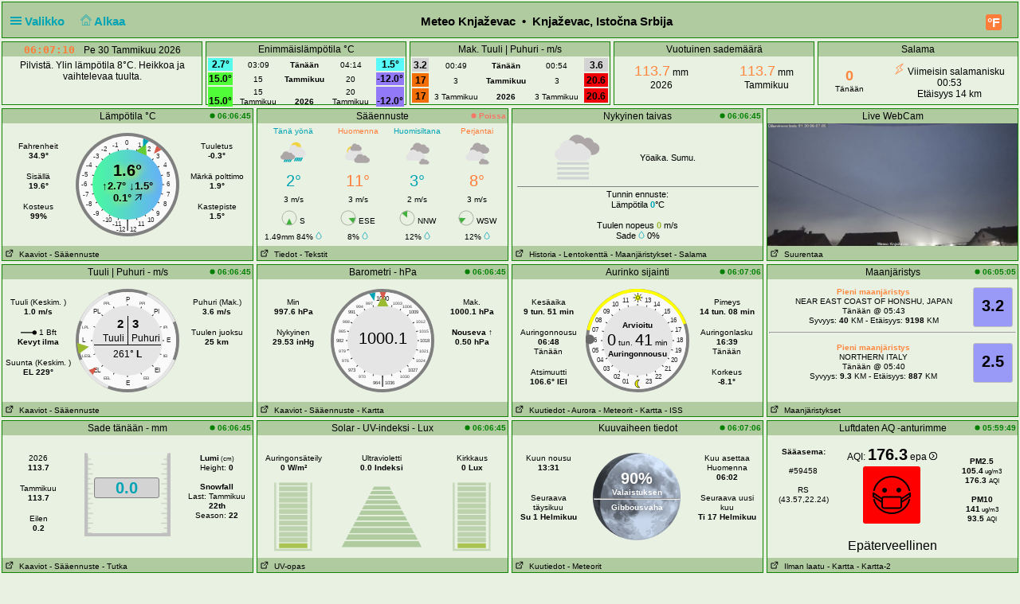

--- FILE ---
content_type: text/html; charset=UTF-8
request_url: http://vreme.in.rs/knjazevac/pwsWD/index.php?units=scandinavia&lang=fi&theme=user
body_size: 101955
content:
<!DOCTYPE html>
<html  lang="fi"  class="user" >
<head>
<title>Knjaževac, Istočna Srbija Home Weather Station (wd version)</title>
<meta content="Personal Home weather station with the weather conditions for Knjaževac, Istočna Srbija" name="description">
<!-- Facebook Meta Tags -->
<meta property="og:url" content="">
<meta property="og:type" content="website">
<meta property="og:title" content="PWS_Dashboard at Knjaževac, Istočna Srbija">
<meta property="og:description" content="Personal Weather Station with the weather conditions for Knjaževac, Istočna Srbija">
<!-- Twitter Meta Tags -->
<meta property="twitter:card" content="summary">
<meta property="twitter:url" content="">
<meta property="twitter:title" content="">
<meta property="twitter:description" content="Weather conditions for Knjaževac, Istočna Srbija">
<meta content="INDEX,FOLLOW" name="robots">
<meta name="mobile-web-app-capable" content="yes">
<meta name="apple-mobile-web-app-capable" content="yes">
<meta name=apple-mobile-web-app-title content="Personal Weather Station">
<meta name="viewport" content="width=device-width, height=device-height, initial-scale=1, viewport-fit=cover">
<meta name="theme-color" content="#ffffff">
<link rel="manifest" href="css/manifest.json">
<link rel="icon" href="img/icon.png" type="image/x-icon" />
<link href="css/featherlight.css" type="text/css" rel="stylesheet" />
<script src="https://ajax.googleapis.com/ajax/libs/jquery/3.5.1/jquery.min.js"></script>
<script src="js/featherlight.js"></script>
<style>
.featherlight .featherlight-inner {background:url(./img/loading.gif) top center no-repeat;  }        
.featherlight-content    { background: transparent; max-width: 850px; width: 100%;} 
.featherlight-content .featherlight-close-icon { top: 0px; left: 0px; width: 60px; height: 20px; background: transparent;}
.featherlight-content iframe {width: 100%; height: 100%;} 
@keyframes fadeOut {  0% {opacity: 2;} 50% {opacity: 1;}100% {opacity: 0;}} 

*, html       { box-sizing: border-box;       
                text-align: center; 
                font-family: arial,sans-serif;}
body          { margin: 0 auto; 
                padding: 0;    
                font-size: 14px;  
                line-height: 1.2;}                               
small         { line-height: 12px;}
sup           { vertical-align: 20%;
                font-size: smaller;}
a             { text-decoration: none;}
div           { display: block;}
h1            { font-size: 15px;}
img           { vertical-align: middle;}
.PWS_weather_container 
              { display: flex; 
                justify-content: center; flex-wrap: wrap; flex-direction: row; align-items: flex-start;
                overflow: hidden; 
                margin: 0 auto;}
.PWS_weather_item 
              { position: relative; 
                width: 316px; min-width: 316px; float: left;
                height: 192px; 
                margin: 2px;
                border: 1px solid #000;  
                font-size: 12px;  }
.PWS_weather_item_s 
              { position: relative; 
                min-width: 200px; float: left;
                height: 80px; 
                margin: 2px;
                border: 1px solid #000;  
                font-size: 12px; }
.PWS_module_title 
              { width:100%;  
                height: 18px; 
                border: none;}
.PWS_module_content 
              { font-size: 10px; 
                vertical-align: middle;}             
.PWS_ol_time  { margin-top: -14px; 
                margin-right: 2px; 
                font-size: 10px;
                line-height: 10px; 
                float: right;} 
.PWS_left    { float: left;  width: 86px;  margin-left:  2px;  border: none;}
.PWS_right   { float: right; width: 86px;  margin-right: 2px;  border: none; }
.PWS_middle  { float: left;  width: 136px; margin: 0 auto;      border: none; }
.PWS_2_heigh { height: 80px; vertical-align: middle;}
.PWS_3_heigh { height: 53px; vertical-align: middle;}
.PWS_4_heigh { height: 40px; vertical-align: middle;}
.PWS_div_left{ height: 28px; margin: 0 auto; margin-top: 10px; font-size: 10px; 
                border-radius: 3px; border: 1px solid silver; 
                border-right: 3px solid silver;  padding: 1px; border: none;}    
.PWS_div_right{ height: 28px; margin: 0 auto; margin-top: 10px; font-size: 10px; 
                border-radius: 3px; border: 1px solid silver; 
                border-left: 3px solid silver;  padding: 1px; border: none;}        
.orange      { color: #ff8841;}
.green       { color: #9aba2f;}
.blue        { color: #01a4b4;}
.yellow      { color: #ecb454;}
.red         { color: #f37867;}
.purple      { color: #916392;}
.maroon      { color: rgb(208, 80, 65);}
.grey        { color: #aaaaaa;}
.large       { font-size: 20px;}
.narrow      { width: 100px;}      
.PWS_bucket {   
        height:105px; width:108px;
        border:         4px solid  silver;
        border-top:     1px dotted rgb(233, 235, 241);
        background:     url("img/rain/marker.png");
        background-size:cover;
        margin: 0px auto;}
.PWS_bucket .water {
        background:     url("img/rain/water.png");
        border: 0px;}
.PWS_bucket .clouds {
        background:     rgba(159, 163, 166, 0.4);
        border:         0px;
        border-top:     1px dotted rgb(255, 124, 57);}
.PWS_bucket .empty {
        background-color: transparent;
        border: 0px;}
.PWS_border             {  border: 1px solid silver; }
.PWS_notify 
    {   width:  250px;
        right:  10px;
        top:    120px;
        z-index: 9999;
        position: fixed;
        font-family: Arial, Helvetica, sans-serif;
        animation-fill-mode: both;
        animation-name: fadeOut;       }
.PWS_notify_box 
    {   position: relative;
        min-height: 80px;
        margin-bottom: 8px;
        font-size: 15px;
        background: rgb(97, 106, 114)}
.PWS_notify_box .PWS_notify_header
    {   position: relative;
        height: 26px;
        color: #aaa;
        background-color: rgb(61, 64, 66);} 
.PWS_notify_box .content
    {   padding: 8px;
        background: rgba(97, 106, 114, 1);
        color: #fff;
        text-align: center;}
.PWS_notify_box .PWS_notify_left
    {   float: left;
        text-align: left;
        padding: 3px;}
.PWS_notify_box .PWS_notify_right
    {   float: right;
        text-align: right;
        padding: 3px;}
@media screen and (max-width: 639px) {
        .PWS_weather_item, .PWS_weather_item_s {margin: 2px auto 0; float: none; width: 99%;}   /* # 2023-08-01 */
        .PWS_middle {display: inline-block; float: none; }                                      /* # 2023-08-01 */
        .invisible {display: none;}
        .cposition4 {display: none;}
        .cposition3 {display: none;}
        .cposition2 {display: none;}
        .featherlight-content {height: 250px;}
}
@media screen and (min-width: 640px){
        .PWS_weather_container {width: 640px;}
        .cposition4 {display: none;}
        .cposition3 {display: none;}
        .PWS_weather_item_s {width: 209px;}
        .featherlight-content {height: 350px;}
}
@media screen and (min-width: 850px){
        .featherlight-content {height: 550px;}
}
@media screen and (min-width: 960px)  {
        .PWS_weather_container {width: 960px;}
        .cposition4 {display: block;}
        .cposition3 {display: none;}
        .PWS_weather_item_s {width: 236px;}
        .featherlight-content {height: 550px;}
        .left_table td {text-align: left;}
}
@media screen and (min-width: 1280px) {
        .PWS_weather_container {width: 1280px;}
        .cposition4 {display: block;}
        .cposition3 {display: block;}
        .PWS_weather_item_s {width: 252px;}
}
#sidebarMenu {   
    position: absolute;
    left: 0;
    width: 240px;
    top: 2px;
    float: left;
    z-index: 30}
.sidebarMenuInner {
    margin: 0;
    padding: 0;
    width: 240px;
    float: left;}
.sidebarMenuInner li {
    list-style: none;
    padding: 5px 5px 5px 10px;
    cursor: pointer;
    border-bottom: 0;
    float: left;
    width: 240px;
    font-size: 12px;
    font-weight: 400}
.sidebarMenuInner .separator {
    cursor: default;
    margin: 5px 0px;
    font-weight: bold;}
.sidebarMenuInner li a {
    cursor: pointer;
    text-decoration: none;
    float: left;
    font-size: 12px;}
.sidebarMenuInner li a:hover {
    color: #f5650a;}
</style>
<style>
html          { color: #000; 
                background-color: rgb(233,241,226); 
                height: 100%; }
a             { color: #000; }
h1            { background-color: #b0cba0; }
.PWS_weather_item , .PWS_weather_item_s
              { border-color: #108400;
                background-color: rgba(233,241,226, 0.4); }
.PWS_module_title 
              { background-color: #b0cba0; }
.sidebarMenuInner .separator    { border-top: 1px  #669966 solid; 
                border-bottom: 1px  #669966 solid;  } 
.PWS_bar      { color: #b0cba0;}
.PWS_border   { border-color: #108400;}
.PWS_offline  { color: #f37867;}
.PWS_online   { color: green;}
#sidebarMenu  { background-color: #b0cba0; }
.PWS_round { border-radius: 3px;}
html { }
</style>
</head>
<body style="height: 100%;">
<!-- begin top layout -->

<div class="PWS_weather_container "  style="clear: both;  margin: 0 auto; ">
<div class="PWS_weather_item" style=" width: 100%; height: 46px; margin: 2px; ">
<h1  style="padding: 10px; padding-top: 15px;  margin: 0 auto; width: 100%; height: 44px;" >
<script>
  function altmenuclick() { showmenu(document.getElementById("sidebarMenu")) }
  function showmenu(which){
    if (!document.getElementById)
    return
    if (which.style.display=="block")
    which.style.display="none"
    else
    which.style.display="block"
  }
</script>
<a style="float: left; color: #01a4b4;  height: 20px; z-index: 4; cursor: pointer;" onclick="altmenuclick()">
<svg version="1.1" xmlns="http://www.w3.org/2000/svg" xmlns:xlink="http://www.w3.org/1999/xlink" x="0px" y="0px" width="14px" height="14px" xml:space="preserve">
<g fill="#01a4b4"><path d="M0,3  l0,2 21,0 0,-2z" /><path d="M0,7 l0,2 21,0 0,-2z" /><path d="M0,11 l0,2 21,0 0,-2z" /></g>
</svg>&nbsp;Valikko&nbsp;&nbsp;</a>
<a style="float: left; color: #01a4b4; height: 20px; z-index: 4; cursor: pointer;" href="./index.php?theme=user&lang=fi&units=scandinavia">&nbsp;&nbsp;
<svg width=14 height=14 fill=currentcolor stroke=currentcolor  viewBox="0 0 93 97.06" >
<g><path d="M92.56,45.42l-45-45a1.54,1.54,0,0,0-2.12,0l-45,45a1.5,1.5,0,0,0,0,2.12l8.12,8.12a1.54,1.54,0,0,0,2.12,0l2.16-2.16V95.56a1.5,1.5,0,0,0,1.5,1.5H78.66a1.5,1.5,0,0,0,1.5-1.5V53.5l2.16,2.16a1.5,1.5,0,0,0,2.12,0l8.12-8.12A1.5,1.5,0,0,0,92.56,45.42ZM37.66,94.06V70.65H55.34V94.06ZM77.16,50.63V94.06H58.34V69.15a1.5,1.5,0,0,0-1.5-1.5H36.16a1.5,1.5,0,0,0-1.5,1.5V94.06H15.84V50.63s0-.08,0-.11L46.5,19.84,77.17,50.51S77.16,50.59,77.16,50.63Zm6.23,1.86L47.56,16.66a1.54,1.54,0,0,0-2.12,0L9.62,52.48l-6-6L46.5,3.6,89.38,46.48Z"/></g>
</svg>&nbsp;Alkaa&nbsp;&nbsp;</a>
<span class="" style="float: right; margin-right: 10px;">
<a class="" href="./index.php?units=us&theme=user&lang=fi">
<span style="display: flex; color: white; border-radius: 3px; box-sizing: content-box;
        width: 18px; height: 18px; padding: 1px; 
        background: #ff7c39; font-weight: 600; font-size: 16px;
        align-items: center; justify-content: center;">&deg;F</span>
</a>
</span>
<b class=" invisible" >Meteo Knjaževac&nbsp; &#8226;&nbsp; Knjaževac, Istočna Srbija</b>
<span id="positionClock" style="float: right; width: 30px; display: block; background: transparent" class="invisible">
&nbsp;
</span>
</h1>
</div>
<!-- end top layout -->

<span id="theTime" style="font-size: 12px; padding: 0px;">
</span>
<script>
var clockID;
var imp = "";
var cmm = " ";
var yourTimeZoneFrom=1;
var d=new Date("2026-01-30T06:07:06+01:00");
var x=new Date();
var weekdays=["Su ","Ma ","Ti ","Ke ","To ","Pe ","La "];
var months=["Tammikuu ","Helmikuu ","Maaliskuu ","Huhtikuu ","Saattaa  ","Kesäkuu ","Heinäkuu ","Elokuu ","Syyskuu ","Lokakuu ","Marraskuu ","Joulukuu "];
var tzDifference=yourTimeZoneFrom*60+d.getTimezoneOffset();
var offset=tzDifference*60*1000;
function UpdateClock()
     {  var e   = new Date(new Date().getTime()+offset);
        var hrs = e.getHours();
        var c   = hrs;
        if (c < 10) { c = "0"+c;}
        if (imp != "") 
             {  var ce  = hrs;
                if (ce > 12)  { ce  = ce - 12;}
                if (ce == 0)  { ce  = 12;}
                if (hrs < 12) { imp = "&nbsp;am";}
                if (hrs > 11) { imp = "&nbsp;pm";}
                c = ce;}
        var a   = e.getMinutes();
        if (a < 10) { a = "0"+a;}
        var g   = e.getSeconds();
        if (g < 10) { g = "0"+g;}      
        var f   = cmm+e.getFullYear();
        var h   = months[e.getMonth()];
        var b   = e.getDate();
        var i   = weekdays[e.getDay()];   
        document.getElementById("positionlastmt").innerHTML = 
        "<span  style=' position: relative;  top: 2px; font-family: \"Lucida Sans\", Monaco, monospace; font-weight: bold; font-size: 13px; color: #FF7C39;'>"
        +c+":"+a+":"+g+imp+"&emsp;</span><span style=' position: relative;  top: 2px;  '> "+" "+i+" "+b+" "+h+""+f+"</span>";
        }
function StartClock(){clockID=setInterval(UpdateClock,1000)}
StartClock();
</script>
<div class="PWS_weather_container" style="clear: both; " >
<div class="PWS_weather_item_s cpositionlast" style="height: 80px;  ">
                    <div class="PWS_module_title" id="positionlastmt"><span style="position: relative;  top: 2px;" id="positionlastmt_s"></span></div>
                    <script> var id_blck= "positionlast"; </script>
                    <div id="positionlast">
<br /><img src="./img/loading.gif" alt="loading">
                    </div>
                </div>
<div class="PWS_weather_item_s cposition1" style="height: 80px;  ">
                    <div class="PWS_module_title" id="position1mt"><span style="position: relative;  top: 2px;" id="position1mt_s">Enimmäislämpötila &deg;C</span></div>
                    <script> var id_blck= "position1"; </script>
                    <div id="position1">
<table style=" width: 100%; height: 60px; font-size: smaller;"><tr>
<td style=" vertical-align:bottom; background-color: #55FAEB; color: black;"><span style="font-size: 12px; font-weight: 700;">2.7&deg; </span></td>
<td style=" vertical-align:bottom;">03:09</td>
<td style=" vertical-align:bottom;"><b>Tänään</b></td><td style=" vertical-align:bottom;">04:14</td>
<td style=" vertical-align:bottom; background-color: #57FAF9; color: black;"><span style="font-size: 12px; font-weight: 700;">1.5&deg; </span></td>
</tr><tr>
<td style=" vertical-align:bottom; background-color: #4FFC37; color: black;"><span style="font-size: 12px; font-weight: 700;">15.0&deg; </span></td>
<td style=" vertical-align:bottom;">15</td>
<td style=" vertical-align:bottom;"><b>Tammikuu</b></td><td style=" vertical-align:bottom;">20</td>
<td style=" vertical-align:bottom; background-color: #9179F8; color: black;"><span style="font-size: 12px; font-weight: 700;">-12.0&deg; </span></td>
</tr><tr>
<td style=" vertical-align:bottom; background-color: #4FFC37; color: black;"><span style="font-size: 12px; font-weight: 700;">15.0&deg; </span></td>
<td style=" vertical-align:bottom;">15 Tammikuu </td>
<td style=" vertical-align:bottom;"><b>2026</b></td><td style=" vertical-align:bottom;">20 Tammikuu </td>
<td style=" vertical-align:bottom; background-color: #9179F8; color: black;"><span style="font-size: 12px; font-weight: 700;">-12.0&deg; </span></td>
</tr></table>
                    </div>
                </div>
<div class="PWS_weather_item_s cposition2" style="height: 80px;  ">
                    <div class="PWS_module_title" id="position2mt"><span style="position: relative;  top: 2px;" id="position2mt_s">Mak. Tuuli | Puhuri - m/s</span></div>
                    <script> var id_blck= "position2"; </script>
                    <div id="position2">
<table style=" width: 100%; height: 60px; font-size: smaller;"><tr>
<td style=" vertical-align:bottom; background-color: lightgrey; color: black;"><span style="font-size: 12px; font-weight: 700;">3.2</span></td>
<td style=" vertical-align:bottom;">00:49</td>
<td style=" vertical-align:bottom;"><b>Tänään</b></td><td style=" vertical-align:bottom;">00:54</td>
<td style=" vertical-align:bottom; background-color: lightgrey; color: black;"><span style="font-size: 12px; font-weight: 700;">3.6</span></td>
</tr><tr>
<td style=" vertical-align:bottom; background-color: #F46E07; color: black;"><span style="font-size: 12px; font-weight: 700;">17</span></td>
<td style=" vertical-align:bottom;">3</td>
<td style=" vertical-align:bottom;"><b>Tammikuu</b></td><td style=" vertical-align:bottom;">3</td>
<td style=" vertical-align:bottom; background-color: #F00008; color: black;"><span style="font-size: 12px; font-weight: 700;">20.6</span></td>
</tr><tr>
<td style=" vertical-align:bottom; background-color: #F46E07; color: black;"><span style="font-size: 12px; font-weight: 700;">17</span></td>
<td style=" vertical-align:bottom;">3 Tammikuu </td>
<td style=" vertical-align:bottom;"><b>2026</b></td><td style=" vertical-align:bottom;">3 Tammikuu </td>
<td style=" vertical-align:bottom; background-color: #F00008; color: black;"><span style="font-size: 12px; font-weight: 700;">20.6</span></td>
</tr></table>
                    </div>
                </div>
<div class="PWS_weather_item_s cposition3" style="height: 80px;  ">
                    <div class="PWS_module_title" id="position3mt"><span style="position: relative;  top: 2px;" id="position3mt_s">Vuotuinen sademäärä</span></div>
                    <script> var id_blck= "position3"; </script>
                    <div id="position3">
<div style="width: 44%; margin: 4px; padding: 4px; float: left;">
     <span class="orange" style="font-size: 18px;">113.7</span> mm<br />2026
</div>
<div style="width: 44%; margin: 4px; padding: 4px; float: right;">
     <span class="orange" style="font-size: 18px;">113.7</span> mm<br />Tammikuu
</div>

                    </div>
                </div>
<div class="PWS_weather_item_s cposition4" style="height: 80px;  ">
                    <div class="PWS_module_title" id="position4mt"><span style="position: relative;  top: 2px;" id="position4mt_s">Salama</span></div>
                    <script> var id_blck= "position4"; </script>
                    <div id="position4">
<div class= "PWS_div_left" style="width: 70px; height: 42px; float: left; margin: 4px; padding: 4px; margin-top: 10px; border-right-width: 1px;">
     <b class="orange" style="font-size: 18px;">0</b>
     <br /><span style="font-size: 10px;">Tänään</span>
</div> 
<div style="font-size:12px; padding-top: 8px;"><span class="orange"><svg  viewBox='0 0 32 32' width='15' height='15' fill='none' stroke='currentcolor' stroke-linecap='round' stroke-linejoin='round' stroke-width='2'>
    <path d='M18 13 L26 2 8 13 14 19 6 30 24 19 Z' /></svg></span> Viimeisin salamanisku 00:53<br />Etäisyys 14 km</div>

                    </div>
                </div>
</div> <!--end top layout -->
<!-- begin outside/station data section -->
        <div class="PWS_weather_container " >
<!-- first row of three or four -->        
<!-- $cols_extra=1 $rows_extra=0 -->
  <div class="PWS_weather_item"><!-- position11 temp_c_block.php -->
    <div class="PWS_module_title">
        <span style="position: relative;  top: 2px;">Lämpötila &deg;C</span>
    </div>
    <div id="position11" style="height: 154px;">
<div class="PWS_ol_time"><b class="PWS_online"> 
<svg viewBox="0 0 32 32" width="7" height="7" fill="currentcolor">
<circle cx="16" cy="16" r="14"></circle>
</svg>
06:06:45 </b></div>
<div class="PWS_module_content"><br />
<!-- left values -->
<div class="PWS_left">
<div class="PWS_div_left" style="border-right-color: #57FAF9;">Fahrenheit<b><br />34.9&deg;</b></div>
<div class="PWS_div_left" style="border-right-color: #9DFC2A;">Sisällä<b><br />19.6&deg;</b></div>
<div class="PWS_div_left" style="border-right-color: #9DFC2A;">Kosteus<b><br />99% </b></div>
</div>
<!-- END of left values -->
<!-- middle part  -->
<div class="PWS_middle" style="width: 130px; height: 130px; margin-left:4px; margin-top: 0px; text-align: center;">

<svg width="130" height="130" viewBox="0 0 130 130" xmlns="http://www.w3.org/2000/svg">
  <defs>
    <linearGradient id="grad1" x1="0%" y1="0%" x2="100%" y2="0%">
      <stop offset="0%" style="stop-color:#48FB9E ;stop-opacity:1" />
      <stop offset="100%" style="stop-color:#66AFF9 ;stop-opacity:1" />
    </linearGradient>
  </defs>
  <circle id="tempBack"  r="65" cx="65" cy="65" fill="grey"/>
  <circle id="tempDial"  style="fill: rgb(250, 250, 250);" cx="65" cy="65" r="61"/>
  <text x="62" y="15"    style=" fill: rgb(40, 40, 40) ; font-size: 8px;">0</text>
  
  <text x="46"  y="18"   style=" fill: rgb(40, 40, 40) ; font-size: 8px;">-1</text>
  <text x="78"  y="18"   style=" fill: rgb(40, 40, 40) ; font-size: 8px;">1</text>
  
  <text x="32"  y="23"   style=" fill: rgb(40, 40, 40) ; font-size: 8px;">-2</text>
  <text x="90"  y="23"   style=" fill: rgb(40, 40, 40) ; font-size: 8px;">2</text>  

  <text x="22"  y="32"   style=" fill: rgb(40, 40, 40) ; font-size: 8px;">-3</text>
  <text x="101" y="32"   style=" fill: rgb(40, 40, 40) ; font-size: 8px;">3</text>

  <text x="13"  y="43"   style=" fill: rgb(40, 40, 40) ; font-size: 8px;">-4</text>
  <text x="110" y="43"   style=" fill: rgb(40, 40, 40) ; font-size: 8px;">4</text>  

  <text x="8"   y="55"   style=" fill: rgb(40, 40, 40) ; font-size: 8px;">-5</text>
  <text x="114" y="55"   style=" fill: rgb(40, 40, 40) ; font-size: 8px;">5</text>  

  <text x="07"  y="67"   style=" fill: rgb(40, 40, 40) ; font-size: 8px;">-6</text>
  <text x="114" y="67"   style=" fill: rgb(40, 40, 40) ; font-size: 8px;">6</text> 
   
  <text x="9"   y="80"   style=" fill: rgb(40, 40, 40) ; font-size: 8px;">-7</text>
  <text x="114" y="80"   style=" fill: rgb(40, 40, 40) ; font-size: 8px;">7</text> 

  <text x="13"  y="92"   style=" fill: rgb(40, 40, 40) ; font-size: 8px;">-8</text>
  <text x="110" y="92"   style=" fill: rgb(40, 40, 40) ; font-size: 8px;">8</text>

  <text x="22"  y="104"  style=" fill: rgb(40, 40, 40) ; font-size: 8px;">-9</text>
  <text x="101" y="104"  style=" fill: rgb(40, 40, 40) ; font-size: 8px;">9</text>
 
  <text x="34" y="112"   style=" fill: rgb(40, 40, 40) ; font-size: 8px;">-10</text>
  <text x="90" y="112"   style=" fill: rgb(40, 40, 40) ; font-size: 8px;">10</text>
 
  <text x="46" y="117"   style=" fill: rgb(40, 40, 40) ; font-size: 8px;">-11</text>  
  <text x="78" y="117"   style=" fill: rgb(40, 40, 40) ; font-size: 8px;">11</text>

  <text x="65" y="120"  text-anchor="middle" style=" fill: rgb(40, 40, 40) ; font-size: 16px;">|</text>
  <text x="62" y="124"  text-anchor="end"    style=" fill: rgb(40, 40, 40) ; font-size: 8px;">-12</text>  
  <text x="68" y="124"  text-anchor="start"  style=" fill: rgb(40, 40, 40) ; font-size: 8px;">12</text> 
  
  
  <line style="stroke: rgb(40, 40, 40);" x1="19" y1="65" x2="111" y2="65" transform="rotate(0 65 65)"></line>
  <line style="stroke: rgb(40, 40, 40);" x1="19" y1="65" x2="111" y2="65" transform="rotate(15 65 65)"></line>
  <line style="stroke: rgb(40, 40, 40);" x1="19" y1="65" x2="111" y2="65" transform="rotate(30 65 65)"></line>
  <line style="stroke: rgb(40, 40, 40);" x1="19" y1="65" x2="111" y2="65" transform="rotate(45 65 65)"></line>
  <line style="stroke: rgb(40, 40, 40);" x1="19" y1="65" x2="111" y2="65" transform="rotate(60 65 65)"></line>
  <line style="stroke: rgb(40, 40, 40);" x1="19" y1="65" x2="111" y2="65" transform="rotate(75 65 65)"></line>
  <line style="stroke: rgb(40, 40, 40);" x1="19" y1="65" x2="111" y2="65" transform="rotate(90 65 65)"></line>
  <line style="stroke: rgb(40, 40, 40);" x1="19" y1="65" x2="111" y2="65" transform="rotate(105 65 65)"></line>
  <line style="stroke: rgb(40, 40, 40);" x1="19" y1="65" x2="111" y2="65" transform="rotate(120 65 65)"></line>
  <line style="stroke: rgb(40, 40, 40);" x1="19" y1="65" x2="111" y2="65" transform="rotate(135 65 65)"></line>
  <line style="stroke: rgb(40, 40, 40);" x1="19" y1="65" x2="111" y2="65" transform="rotate(150 65 65)"></line>
  <line style="stroke: rgb(40, 40, 40);" x1="19" y1="65" x2="111" y2="65" transform="rotate(165 65 65)"></line>
  <circle id="tempWhite" style="stroke-width: 0;"  fill="url(#grad1)" cx="65" cy="65" r="44"></circle>
  <polygon id="tempCrnt" points="108 72 122 65 108 58"  style="fill: #66cc33;" transform="rotate(-66 65 65)"></polygon>
  <polygon id="tempHgh" points="116 65 126 61 126 69"  style="fill: #d65b4a;" transform="rotate(-49.5 65 65)"></polygon>
  <polygon id="tempLow" points="116 65 126 61 126 69"  style="fill: #01a4b4;" transform="rotate(-67.5 65 65)"></polygon>
</svg>    <div style= "margin: 0 auto; position: absolute; top: 65px; width: 130px;">
        <div style=" margin: 0 auto; color: black; text-shadow: 2px 2px 10px yellow; font-size: 13px; ">
        <b style="font-size: 20px;">1.6&deg;</b>
        <br />&uarr;<b>2.7&deg;</b>  &darr;<b>1.5&deg;</b><br /><b>0.1&deg;</b> 
<svg viewBox="0 0 10 10" width="10px" height="10px" xmlns="http://www.w3.org/2000/svg" >
  <g transform="matrix(0.707107, -0.707107, 0.707107, 0.707107, -3.14214, 5.581865)">
    <line style="stroke: rgb(0, 0, 0); stroke-linecap: round; stroke-width: 1px;" x1="1" y1="5" x2="11" y2="5"/>
    <line style="stroke: rgb(0, 0, 0); stroke-linecap: round; stroke-width: 1px;" x1="6" y1="1" x2="11" y2="5"/>
    <line style="stroke: rgb(0, 0, 0); stroke-linecap: round; stroke-width: 1px;" x1="6" y1="9" x2="11" y2="5"/>
  </g>
</svg>
        </div>
    </div>
</div>
<!-- END of middle part  -->
<!-- right values -->
<div class="PWS_right">
<div class="PWS_div_right" style="border-left-color: #5CE0FA;">Tuuletus<b><br />-0.3&deg;</b></div>
<div class="PWS_div_right" style="border-left-color: #57FAF9;">Märkä polttimo<b><br />1.9&deg;</b></div>
<div class="PWS_div_right" style="border-left-color: #57FAF9;">Kastepiste<b><br />1.5&deg;</b></div>
<!-- END of right values -->
</div>
</div>
    </div>
    <div class="PWS_module_title" style="text-align: left; font-size: 10px; padding-top: 4px;">
<span><a href="PWS_graph_xx.php?type=temp&amp;script=temp_c_block.php&theme=user&lang=fi&units=scandinavia" data-featherlight="iframe" >&nbsp;<svg viewBox="0 0 32 32" width="12" height="10" fill="none" stroke="currentcolor" stroke-linecap="round" stroke-linejoin="round" stroke-width="10%">
        <path d="M14 9 L3 9 3 29 23 29 23 18 M18 4 L28 4 28 14 M28 4 L14 18"></path>
        </svg>
&nbsp;Kaaviot</a></span>
<span><a href="fct_windy_popup.php?script=temp_c_block.php&theme=user&lang=fi&units=scandinavia" data-featherlight="iframe" > - Sääennuste</a></span>
    </div> 
<br></div>
  <div class="PWS_weather_item"><!-- position12 fct_block.php -->
    <div class="PWS_module_title">
        <span style="position: relative;  top: 2px;">Sääennuste</span>
    </div>
    <div id="position12" style="height: 154px;">
<div class="PWS_ol_time"><b class="PWS_offline"> 
<svg viewBox="0 0 32 32" width="7" height="7" fill="currentcolor">
<circle cx="16" cy="16" r="14"></circle>
</svg>
Poissa </b></div>
<div style="padding: 0px; height: 154px; text-align: center; overflow: hidden;">
<table style="font-size: 10px; height: 100%; width: 100%; ">
<tr>
<td><span style="color: #01A4B4;">Tänä yönä</span></td>
<td><span style="color: #FF7C39;">Huomenna</span></td>
<td><span style="color: #01A4B4;">Huomisiltana</span></td>
<td><span style="color: #FF7C39;">Perjantai</span></td>
</tr>
<tr>
<td><img src="./pws_icons/mc_rain.svg" width="60" height="32" alt="11" style="vertical-align: top;"></td>
<td><img src="./pws_icons/mc.svg" width="60" height="32" alt="28" style="vertical-align: top;"></td>
<td><img src="./pws_icons/ovc.svg" width="60" height="32" alt="26" style="vertical-align: top;"></td>
<td><img src="./pws_icons/ovc.svg" width="60" height="32" alt="26" style="vertical-align: top;"></td>
</tr>
<tr>
<td><span style="font-size: 20px; color: #01A4B4;">2&deg;</span></td>
<td><span style="font-size: 20px; color: #FF7C39;">11&deg;</span></td>
<td><span style="font-size: 20px; color: #01A4B4;">3&deg;</span></td>
<td><span style="font-size: 20px; color: #FF7C39;">8&deg;</span></td>
</tr>
<tr>
<td>3 m/s</td>
<td>3 m/s</td>
<td>2 m/s</td>
<td>3 m/s</td>
</tr>
<tr>
<td><img src="img/windicons/S.svg" width="20" height="20" alt="S"  style="vertical-align: bottom;"> S</td>
<td><img src="img/windicons/ESE.svg" width="20" height="20" alt="ESE"  style="vertical-align: bottom;"> ESE</td>
<td><img src="img/windicons/NNW.svg" width="20" height="20" alt="NNW"  style="vertical-align: bottom;"> NNW</td>
<td><img src="img/windicons/WSW.svg" width="20" height="20" alt="WSW"  style="vertical-align: bottom;"> WSW</td>
</tr>
<tr>
<td>1.49mm 84% <svg viewBox="0 0 400 500" width="8px" fill="#01a4b5" stroke="#01a4b5" stroke-width="3%" xmlns="http://www.w3.org/2000/svg">
  <g transform="matrix(0.920767, 0, 0, 0.856022, -36.138042, 33.74263)" style="">
    <g>
      <path d="M348.242,124.971C306.633,58.176,264.434,4.423,264.013,3.889C262.08,1.433,259.125,0,256,0 c-3.126,0-6.079,1.433-8.013,3.889c-0.422,0.535-42.621,54.287-84.229,121.083c-56.485,90.679-85.127,161.219-85.127,209.66 C78.632,432.433,158.199,512,256,512c97.802,0,177.368-79.567,177.368-177.369C433.368,286.19,404.728,215.65,348.242,124.971z M256,491.602c-86.554,0-156.97-70.416-156.97-156.97c0-93.472,123.907-263.861,156.971-307.658 C289.065,70.762,412.97,241.122,412.97,334.632C412.97,421.185,342.554,491.602,256,491.602z"/>
    </g>
  </g>
  <g transform="matrix(1, 0, 0, 1, -198.610708, -193.744378)">
    <g>
      <path d="M275.451,86.98c-1.961-2.815-3.884-5.555-5.758-8.21c-3.249-4.601-9.612-5.698-14.215-2.45 c-4.601,3.249-5.698,9.613-2.45,14.215c1.852,2.623,3.75,5.328,5.688,8.108c1.982,2.846,5.154,4.369,8.377,4.369 c2.012,0,4.046-0.595,5.822-1.833C277.536,97.959,278.672,91.602,275.451,86.98z"/>
    </g>
  </g>
</svg></td>
<td>8% <svg viewBox="0 0 400 500" width="8px" fill="#01a4b5" stroke="#01a4b5" stroke-width="3%" xmlns="http://www.w3.org/2000/svg">
  <g transform="matrix(0.920767, 0, 0, 0.856022, -36.138042, 33.74263)" style="">
    <g>
      <path d="M348.242,124.971C306.633,58.176,264.434,4.423,264.013,3.889C262.08,1.433,259.125,0,256,0 c-3.126,0-6.079,1.433-8.013,3.889c-0.422,0.535-42.621,54.287-84.229,121.083c-56.485,90.679-85.127,161.219-85.127,209.66 C78.632,432.433,158.199,512,256,512c97.802,0,177.368-79.567,177.368-177.369C433.368,286.19,404.728,215.65,348.242,124.971z M256,491.602c-86.554,0-156.97-70.416-156.97-156.97c0-93.472,123.907-263.861,156.971-307.658 C289.065,70.762,412.97,241.122,412.97,334.632C412.97,421.185,342.554,491.602,256,491.602z"/>
    </g>
  </g>
  <g transform="matrix(1, 0, 0, 1, -198.610708, -193.744378)">
    <g>
      <path d="M275.451,86.98c-1.961-2.815-3.884-5.555-5.758-8.21c-3.249-4.601-9.612-5.698-14.215-2.45 c-4.601,3.249-5.698,9.613-2.45,14.215c1.852,2.623,3.75,5.328,5.688,8.108c1.982,2.846,5.154,4.369,8.377,4.369 c2.012,0,4.046-0.595,5.822-1.833C277.536,97.959,278.672,91.602,275.451,86.98z"/>
    </g>
  </g>
</svg></td>
<td>12% <svg viewBox="0 0 400 500" width="8px" fill="#01a4b5" stroke="#01a4b5" stroke-width="3%" xmlns="http://www.w3.org/2000/svg">
  <g transform="matrix(0.920767, 0, 0, 0.856022, -36.138042, 33.74263)" style="">
    <g>
      <path d="M348.242,124.971C306.633,58.176,264.434,4.423,264.013,3.889C262.08,1.433,259.125,0,256,0 c-3.126,0-6.079,1.433-8.013,3.889c-0.422,0.535-42.621,54.287-84.229,121.083c-56.485,90.679-85.127,161.219-85.127,209.66 C78.632,432.433,158.199,512,256,512c97.802,0,177.368-79.567,177.368-177.369C433.368,286.19,404.728,215.65,348.242,124.971z M256,491.602c-86.554,0-156.97-70.416-156.97-156.97c0-93.472,123.907-263.861,156.971-307.658 C289.065,70.762,412.97,241.122,412.97,334.632C412.97,421.185,342.554,491.602,256,491.602z"/>
    </g>
  </g>
  <g transform="matrix(1, 0, 0, 1, -198.610708, -193.744378)">
    <g>
      <path d="M275.451,86.98c-1.961-2.815-3.884-5.555-5.758-8.21c-3.249-4.601-9.612-5.698-14.215-2.45 c-4.601,3.249-5.698,9.613-2.45,14.215c1.852,2.623,3.75,5.328,5.688,8.108c1.982,2.846,5.154,4.369,8.377,4.369 c2.012,0,4.046-0.595,5.822-1.833C277.536,97.959,278.672,91.602,275.451,86.98z"/>
    </g>
  </g>
</svg></td>
<td>12% <svg viewBox="0 0 400 500" width="8px" fill="#01a4b5" stroke="#01a4b5" stroke-width="3%" xmlns="http://www.w3.org/2000/svg">
  <g transform="matrix(0.920767, 0, 0, 0.856022, -36.138042, 33.74263)" style="">
    <g>
      <path d="M348.242,124.971C306.633,58.176,264.434,4.423,264.013,3.889C262.08,1.433,259.125,0,256,0 c-3.126,0-6.079,1.433-8.013,3.889c-0.422,0.535-42.621,54.287-84.229,121.083c-56.485,90.679-85.127,161.219-85.127,209.66 C78.632,432.433,158.199,512,256,512c97.802,0,177.368-79.567,177.368-177.369C433.368,286.19,404.728,215.65,348.242,124.971z M256,491.602c-86.554,0-156.97-70.416-156.97-156.97c0-93.472,123.907-263.861,156.971-307.658 C289.065,70.762,412.97,241.122,412.97,334.632C412.97,421.185,342.554,491.602,256,491.602z"/>
    </g>
  </g>
  <g transform="matrix(1, 0, 0, 1, -198.610708, -193.744378)">
    <g>
      <path d="M275.451,86.98c-1.961-2.815-3.884-5.555-5.758-8.21c-3.249-4.601-9.612-5.698-14.215-2.45 c-4.601,3.249-5.698,9.613-2.45,14.215c1.852,2.623,3.75,5.328,5.688,8.108c1.982,2.846,5.154,4.369,8.377,4.369 c2.012,0,4.046-0.595,5.822-1.833C277.536,97.959,278.672,91.602,275.451,86.98z"/>
    </g>
  </g>
</svg></td>
</tr>
</table>
</div>
    </div>
    <div class="PWS_module_title" style="text-align: left; font-size: 10px; padding-top: 4px;">
<span><a href="fct_wu_popup_daily.php?script=fct_block.php&theme=user&lang=fi&units=scandinavia" data-featherlight="iframe" >&nbsp;<svg viewBox="0 0 32 32" width="12" height="10" fill="none" stroke="currentcolor" stroke-linecap="round" stroke-linejoin="round" stroke-width="10%">
        <path d="M14 9 L3 9 3 29 23 29 23 18 M18 4 L28 4 28 14 M28 4 L14 18"></path>
        </svg>
&nbsp;Tiedot</a></span>
<span><a href="fct_wu_popup_text.php?script=fct_block.php&theme=user&lang=fi&units=scandinavia" data-featherlight="iframe" > - Tekstit</a></span>
    </div> 
<br></div>
  <div class="PWS_weather_item"><!-- position13 sky_block.php -->
    <div class="PWS_module_title">
        <span style="position: relative;  top: 2px;">Nykyinen taivas</span>
    </div>
    <div id="position13" style="height: 154px;">
<div class="PWS_ol_time">
<b class="PWS_online"> 
<svg viewBox="0 0 32 32" width="7" height="7" fill="currentcolor">
<circle cx="16" cy="16" r="14"></circle>
</svg>
06:06:45 </b></div>
<table style="font-size: 11px; width: 98%; padding-top: 8px; margin: 0 auto; text-align: center; height: 154px;">
<tr>
<td><img style="vertical-align: bottom; width : 60px;" rel="prefetch" src="pws_icons/ovc_fog.svg" alt="Yöaika. Sumu. ">
</td>
<td style="width: 50%; text-align: left;">Yöaika. Sumu. <br /></td>
</tr>
<tr>
<td colspan="2" style="border-top: 1px grey solid; "><span style="padding: 4px;">Tunnin ennuste:</span><br />
 Lämpötila <b style="color: #01A4B4;">0</b>&deg;C
<br /><b style="color: #9aba2f;"> </b>
<br /><span>Tuulen nopeus</span> 
<b style="color: #9aba2f;">0</b> m/s
<br />Sade 
<svg viewBox="0 0 400 500" width="8px" fill="#01a4b5" stroke="#01a4b5" stroke-width="3%" xmlns="http://www.w3.org/2000/svg">
  <g transform="matrix(0.920767, 0, 0, 0.856022, -36.138042, 33.74263)" style="">
    <g>
      <path d="M348.242,124.971C306.633,58.176,264.434,4.423,264.013,3.889C262.08,1.433,259.125,0,256,0 c-3.126,0-6.079,1.433-8.013,3.889c-0.422,0.535-42.621,54.287-84.229,121.083c-56.485,90.679-85.127,161.219-85.127,209.66 C78.632,432.433,158.199,512,256,512c97.802,0,177.368-79.567,177.368-177.369C433.368,286.19,404.728,215.65,348.242,124.971z M256,491.602c-86.554,0-156.97-70.416-156.97-156.97c0-93.472,123.907-263.861,156.971-307.658 C289.065,70.762,412.97,241.122,412.97,334.632C412.97,421.185,342.554,491.602,256,491.602z"/>
    </g>
  </g>
  <g transform="matrix(1, 0, 0, 1, -198.610708, -193.744378)">
    <g>
      <path d="M275.451,86.98c-1.961-2.815-3.884-5.555-5.758-8.21c-3.249-4.601-9.612-5.698-14.215-2.45 c-4.601,3.249-5.698,9.613-2.45,14.215c1.852,2.623,3.75,5.328,5.688,8.108c1.982,2.846,5.154,4.369,8.377,4.369 c2.012,0,4.046-0.595,5.822-1.833C277.536,97.959,278.672,91.602,275.451,86.98z"/>
    </g>
  </g>
</svg>
 0%
</td>
</tr>
</table>    </div>
    <div class="PWS_module_title" style="text-align: left; font-size: 10px; padding-top: 4px;">
<span><a href="history_popup.php?script=sky_block.php&theme=user&lang=fi&units=scandinavia" data-featherlight="iframe" >&nbsp;<svg viewBox="0 0 32 32" width="12" height="10" fill="none" stroke="currentcolor" stroke-linecap="round" stroke-linejoin="round" stroke-width="10%">
        <path d="M14 9 L3 9 3 29 23 29 23 18 M18 4 L28 4 28 14 M28 4 L14 18"></path>
        </svg>
&nbsp;Historia</a></span>
<span><a href="metar_popup.php?script=sky_block.php&theme=user&lang=fi&units=scandinavia" data-featherlight="iframe" > - Lentokenttä</a></span>
<span><a href="earthquake_c_popup.php?script=sky_block.php&theme=user&lang=fi&units=scandinavia" data-featherlight="iframe" > - Maanjäristykset</a></span>
<span><a href="image_popup.php?nr=bo&amp;script=sky_block.php&theme=user&lang=fi&units=scandinavia" data-featherlight="iframe" > - Salama</a></span>
    </div> 
<br></div>
  <div class="PWS_weather_item"><!-- position14 webcam_c_block.php -->
    <div class="PWS_module_title">
        <span style="position: relative;  top: 2px;">Live WebCam</span>
    </div>
    <div id="position14" style="height: 154px;">
<a href="image_popup.php?nr=wcam1" data-featherlight="iframe" title="WEATHERSTATION WEBCAM">
<img src="https://vreme.in.rs/knjazevac/jpgwebcam.jpg?_1769749626" alt="weathercam" style=" width: 100%;  height:100%; ;" />
</a>
    </div>
    <div class="PWS_module_title" style="text-align: left; font-size: 10px; padding-top: 4px;">
<span><a href="image_popup.php?nr=wcam1&amp;script=webcam_c_block.php&theme=user&lang=fi&units=scandinavia" data-featherlight="iframe" >&nbsp;<svg viewBox="0 0 32 32" width="12" height="10" fill="none" stroke="currentcolor" stroke-linecap="round" stroke-linejoin="round" stroke-width="10%">
        <path d="M14 9 L3 9 3 29 23 29 23 18 M18 4 L28 4 28 14 M28 4 L14 18"></path>
        </svg>
&nbsp;Suurentaa</a></span>
    </div> 
<br></div>
  <div class="PWS_weather_item"><!-- position21 wind_c_block.php -->
    <div class="PWS_module_title">
        <span style="position: relative;  top: 2px;">Tuuli | Puhuri - m/s</span>
    </div>
    <div id="position21" style="height: 154px;">
<div class="PWS_ol_time"><b class="PWS_online"> 
<svg viewBox="0 0 32 32" width="7" height="7" fill="currentcolor">
<circle cx="16" cy="16" r="14"></circle>
</svg>
06:06:45 </b></div>
<div class="PWS_module_content"><br />
<!-- left values -->
<div class="PWS_left">
<!-- average speed -->
<div class="PWS_div_left" style="border-right-width: 1px;">Tuuli (Keskim. )<br /><b >1.0 m/s</b></div>
<!-- beaufort   -->
<div class="PWS_div_left" style="border-right-width: 1px;"><svg id="bft01" width="20px" height="9px" viewBox="0 0 96 40" version="1.1" xmlns="http://www.w3.org/2000/svg">
  <path fill="currentcolor" stroke="currentcolor" stroke-width="0.09375" opacity="1.00" d="M 73.92 17.875 C 77.12 14.085 82.8 13.435 87.34 14.795 C 91.48 15.995 93.99 19.835 96 23.375 L 96 30.565 C 94 34.125 91.49 37.975 87.34 39.175 C 82.8 40.535 77.13 39.885 73.92 36.095 C 72.32 34.265 71.03 32.175 69.69 30.145 C 46.47 29.745 23.23 30.105 0 29.985 L 0 23.985 C 23.23 23.865 46.47 24.225 69.69 23.825 C 71.03 21.795 72.31 19.715 73.92 17.875 Z"/>
</svg> 1 Bft<br /><b>Kevyt ilma</b></div>
<!-- wind direction average   -->
<div class="PWS_div_left" style="border-right-width: 1px;">Suunta (Keskim. )<br /><b>EL 229&deg;</b></div>
</div>
<!-- END of left values -->
<!-- middle part  -->
<div class="PWS_middle" style="width: 130px; height: 130px; margin-left:4px; margin-top: 0px; text-align: center; ">
  <div style=" height: 130px; margin: 0 auto; ">

<svg width="130" height="130" viewBox="0 0 130 130" xmlns="http://www.w3.org/2000/svg" >
  <defs></defs>  
  <circle id="windBack"  r="63" cx="65" cy="65" style=" fill:none;  stroke-width: 4px; stroke: grey; " />
  <circle id="windRing"  r="63" cx="65" cy="65" stroke-width="4" stroke-dasharray="49.480084294039" 
       style="fill: none; stroke: rgb(229, 229, 229); " transform="rotate(22.5 65 65) "/>
  <circle id="windDial"  style="fill: rgb(250, 250, 250);" cx="65" cy="65" r="61"/>
  <text x="63"  y="16"   style="fill: rgb(40, 40, 40) ; font-size: 8px;">P</text>
  <text x="35"  y="20"   style="fill: rgb(40, 40, 40) ; font-size: 5px;">PPL</text>
  <text x="80"  y="20"   style="fill: rgb(40, 40, 40) ; font-size: 5px;">PPI</text>
  <text x="22"  y="31"   style="fill: rgb(40, 40, 40) ; font-size: 8px;">PL</text>
  <text x="98"  y="31"   style="fill: rgb(40, 40, 40) ; font-size: 8px;">PI</text>
  <text x="08"  y="50"   style="fill: rgb(40, 40, 40) ; font-size: 5px;">LPL</text>
  <text x="110" y="50"   style="fill: rgb(40, 40, 40) ; font-size: 5px;">IPI</text>  
  <text x="08"  y="67"   style="fill: rgb(40, 40, 40) ; font-size: 8px;">L</text>
  <text x="114" y="67"   style="fill: rgb(40, 40, 40) ; font-size: 8px;">E</text>  
  <text x="08"  y="86"   style="fill: rgb(40, 40, 40) ; font-size: 5px;">LESL</text>
  <text x="110" y="86"   style="fill: rgb(40, 40, 40) ; font-size: 5px;">IEI</text>
  <text x="22" y="105"   style="fill: rgb(40, 40, 40) ; font-size: 8px;">EL</text>
  <text x="99" y="105"   style="fill: rgb(40, 40, 40) ; font-size: 8px;">EI</text>
  <text x="35" y="114"   style="fill: rgb(40, 40, 40) ; font-size: 5px;">EEL</text>
  <text x="85" y="114"   style="fill: rgb(40, 40, 40) ; font-size: 5px;">EEI</text>
  <text x="63" y="121"   style="fill: rgb(40, 40, 40) ; font-size: 8px;">E</text>  <line style="stroke: rgb(40, 40, 40);" x1="19" y1="65" x2="111" y2="65" transform="rotate(0 65 65)"></line>
  <line style="stroke: rgb(40, 40, 40);" x1="19" y1="65" x2="111" y2="65" transform="rotate(22.5 65 65)"></line>
  <line style="stroke: rgb(40, 40, 40);" x1="19" y1="65" x2="111" y2="65" transform="rotate(45 65 65)"></line>
  <line style="stroke: rgb(40, 40, 40);" x1="19" y1="65" x2="111" y2="65" transform="rotate(67.5 65 65)"></line>
  <line style="stroke: rgb(40, 40, 40);" x1="19" y1="65" x2="111" y2="65" transform="rotate(90 65 65)"></line>
  <line style="stroke: rgb(40, 40, 40);" x1="19" y1="65" x2="111" y2="65" transform="rotate(112.5 65 65)"></line>
  <line style="stroke: rgb(40, 40, 40);" x1="19" y1="65" x2="111" y2="65" transform="rotate(135 65 65)"></line>
  <line style="stroke: rgb(40, 40, 40);" x1="19" y1="65" x2="111" y2="65" transform="rotate(157.5 65 65)"></line>
  <circle id="windWhite" style="stroke-width: 0;  fill: rgb(229, 229, 229);" cx="65" cy="65" r="44"></circle>
  <polygon id="windCrnt" points="114 65 128 58 128 72"   style="fill: #9aba2f;"  transform="rotate(171 65 65)"></polygon>
  <polygon id="windAvg" points="116 65 126 61 126 69"  style="fill: #d65b4a;" transform="rotate(139 65 65)"></polygon>
</svg>
  </div>
          <div class="narrow" style="text-align: center; position: absolute; top: 0px; margin-top: 64px;width: 130px; color: black;"><table style="border-collapse: collapse; font-size: 12px; margin: 0 auto;  color: black;">
<tr>
<td style="font-size: 15px; text-align: right; border-right: 1px solid  black;"><b>2</b>&nbsp;</td>
<td style="font-size: 15px; text-align: left;  width: 50%; ">&nbsp;<b>3</b></td>
</tr>
<tr>
<td style="text-align: right; border-right: 1px solid   black;">Tuuli&nbsp;</td>
<td style="text-align: left;">&nbsp;Puhuri</td>
</tr>
<tr>
<td colspan="2" style="height: 24px; text-align: center; border-top: 1px solid   black;">261&deg;  <b>L</b></td>
</tr>
</table>
</div>
</div>
<!-- END of middle part  -->
<!-- right values -->
<div class="PWS_right">
<!-- max speed  -->
<div class="PWS_div_right" style="border-left-width: 1px;">Puhuri (Mak.)<br /><b>3.6 m/s</b></div>
<!-- max speed  -->
<div class="PWS_div_right" style="border-left-width: 1px;">Tuulen juoksu<br /><b>25  km</b></div>
</div><!-- END of right values -->
</div>
    </div>
    <div class="PWS_module_title" style="text-align: left; font-size: 10px; padding-top: 4px;">
<span><a href="PWS_graph_xx.php?type=wind&amp;script=wind_c_block.php&theme=user&lang=fi&units=scandinavia" data-featherlight="iframe" >&nbsp;<svg viewBox="0 0 32 32" width="12" height="10" fill="none" stroke="currentcolor" stroke-linecap="round" stroke-linejoin="round" stroke-width="10%">
        <path d="M14 9 L3 9 3 29 23 29 23 18 M18 4 L28 4 28 14 M28 4 L14 18"></path>
        </svg>
&nbsp;Kaaviot</a></span>
<span><a href="fct_windy_popup.php?script=wind_c_block.php&theme=user&lang=fi&units=scandinavia" data-featherlight="iframe" > - Sääennuste</a></span>
    </div> 
<br></div>
  <div class="PWS_weather_item"><!-- position22 baro_c_block.php -->
    <div class="PWS_module_title">
        <span style="position: relative;  top: 2px;">Barometri - hPa</span>
    </div>
    <div id="position22" style="height: 154px;">
<div class="PWS_ol_time"><b class="PWS_online"> 
<svg viewBox="0 0 32 32" width="7" height="7" fill="currentcolor">
<circle cx="16" cy="16" r="14"></circle>
</svg>
06:06:45 </b></div>
<div class="PWS_module_content"><br />
<!-- left values -->
<div class="PWS_left">
<!-- lowest value -->
<div class="PWS_div_left" style="border-right-color: #01a4b4;">Min<br /><b >997.6&nbsp;hPa</b></div>
<!-- other unit block -->
<div class="PWS_div_left" style="border-right-color: #9aba2f;">Nykyinen<br /><b >29.53&nbsp;inHg</b></div>
</div>
<!-- END of left values -->
<!-- middle part  -->
<div class="PWS_middle" style="width: 130px; height: 130px; margin-left:4px; margin-top: 0px; text-align: center; ">
        <div style=" height: 130px; margin: 0 auto; ">

<svg width="130" height="130" viewBox="0 0 130 130" xmlns="http://www.w3.org/2000/svg">
  <circle id="baroBack"  r="63" cx="65" cy="65" style=" fill:none;  stroke-width: 4px; stroke: grey; " />
  <circle id="baroDial"  style="fill: rgb(250, 250, 250);" cx="65" cy="65" r="61"/>
  <text x="57" y="15"    style=" fill: rgb(40, 40, 40) ; font-size: 8px;">1000</text>
  <text x="44"  y="20"   style=" fill: rgb(40, 40, 40) ; font-size: 5px;">997</text>
  <text x="78"  y="20"   style=" fill: rgb(40, 40, 40) ; font-size: 5px;">1003</text>
  <text x="32"  y="24"   style=" fill: rgb(40, 40, 40) ; font-size: 5px;">994</text>
  <text x="90"  y="24"   style=" fill: rgb(40, 40, 40) ; font-size: 5px;">1006</text>  
  <text x="22"  y="31"   style=" fill: rgb(40, 40, 40) ; font-size: 6px;">991</text>
  <text x="98"  y="31"   style=" fill: rgb(40, 40, 40) ; font-size: 6px;">1009</text>
  <text x="15"  y="43"   style=" fill: rgb(40, 40, 40) ; font-size: 5px;">988</text>
  <text x="107" y="43"   style=" fill: rgb(40, 40, 40) ; font-size: 5px;">1012</text>  
  <text x="10"  y="55"   style=" fill: rgb(40, 40, 40) ; font-size: 5px;">985</text>
  <text x="111" y="55"   style=" fill: rgb(40, 40, 40) ; font-size: 5px;">1015</text>  
  <text x="07"  y="67"   style=" fill: rgb(40, 40, 40) ; font-size: 6px;">982</text>
  <text x="112" y="67"   style=" fill: rgb(40, 40, 40) ; font-size: 6px;">1018</text>  
  <text x="10"  y="80"   style=" fill: rgb(40, 40, 40) ; font-size: 5px;">979</text>
  <text x="111" y="80"   style=" fill: rgb(40, 40, 40) ; font-size: 5px;">1021</text> 
  <text x="14"  y="92"   style=" fill: rgb(40, 40, 40) ; font-size: 5px;">976</text>
  <text x="107" y="92"   style=" fill: rgb(40, 40, 40) ; font-size: 5px;">1024</text>
  <text x="22" y="104"   style=" fill: rgb(40, 40, 40) ; font-size: 6px;">973</text>
  <text x="97" y="104"   style=" fill: rgb(40, 40, 40) ; font-size: 6px;">1027</text>
  <text x="35" y="112"   style=" fill: rgb(40, 40, 40) ; font-size: 5px;">970</text>
  <text x="87" y="112"   style=" fill: rgb(40, 40, 40) ; font-size: 5px;">1030</text>
  <text x="65" y="120"  text-anchor="middle" style=" fill: rgb(40, 40, 40) ; font-size: 16px;">|</text>
  <text x="62" y="120"  text-anchor="end"    style=" fill: rgb(40, 40, 40) ; font-size: 6px;">964</text>  
  <text x="68" y="120"  text-anchor="start"  style=" fill: rgb(40, 40, 40) ; font-size: 6px;">1036</text>   <line style="stroke: rgb(40, 40, 40);" x1="19" y1="65" x2="111" y2="65" transform="rotate(0 65 65)"></line>
  <line style="stroke: rgb(40, 40, 40);" x1="19" y1="65" x2="111" y2="65" transform="rotate(15 65 65)"></line>
  <line style="stroke: rgb(40, 40, 40);" x1="19" y1="65" x2="111" y2="65" transform="rotate(30 65 65)"></line>
  <line style="stroke: rgb(40, 40, 40);" x1="19" y1="65" x2="111" y2="65" transform="rotate(45 65 65)"></line>
  <line style="stroke: rgb(40, 40, 40);" x1="19" y1="65" x2="111" y2="65" transform="rotate(60 65 65)"></line>
  <line style="stroke: rgb(40, 40, 40);" x1="19" y1="65" x2="111" y2="65" transform="rotate(75 65 65)"></line>
  <line style="stroke: rgb(40, 40, 40);" x1="19" y1="65" x2="111" y2="65" transform="rotate(90 65 65)"></line>
  <line style="stroke: rgb(40, 40, 40);" x1="19" y1="65" x2="111" y2="65" transform="rotate(105 65 65)"></line>
  <line style="stroke: rgb(40, 40, 40);" x1="19" y1="65" x2="111" y2="65" transform="rotate(120 65 65)"></line>
  <line style="stroke: rgb(40, 40, 40);" x1="19" y1="65" x2="111" y2="65" transform="rotate(135 65 65)"></line>
  <line style="stroke: rgb(40, 40, 40);" x1="19" y1="65" x2="111" y2="65" transform="rotate(150 65 65)"></line>
  <line style="stroke: rgb(40, 40, 40);" x1="19" y1="65" x2="111" y2="65" transform="rotate(165 65 65)"></line>
  <circle id="baroWhite" style="stroke-width: 0;  fill: rgb(229, 229, 229);" cx="65" cy="65" r="44"></circle>
  <polygon id="baroCrnt" points="108 72 122 65 108 58"  style="fill: #9aba2f;" transform="rotate(-89.5 65 65)"></polygon>
  <polygon id="baroHgh" points="116 65 126 61 126 69"  style="fill: #d65b4a;" transform="rotate(-89.5 65 65)"></polygon>
  <polygon id="baroLow" points="116 65 126 61 126 69"  style="fill: #01a4b4;" transform="rotate(-102 65 65)"></polygon>
</svg>
        </div>
        <div class="narrow" style="position: absolute; top: 50px; margin: 30px 15px; color: black;">
          <span class="large" >1000.1</span>
        </div> 
</div>
<!-- END of middle part  -->
<!-- right values -->
<div class="PWS_right">
<!-- highest value -->
<div class="PWS_div_right" style="border-left-color: #d65b4a;"><!-- max value -->Mak.<br /><b >1000.1&nbsp;hPa</b></div>
<div class="PWS_div_right" style="border-left-color: #d65b4a;"><!-- trend --><b>Nouseva &uarr;<br />0.50 hPa</b></div>
</div><!-- END of right values -->
</div>
    </div>
    <div class="PWS_module_title" style="text-align: left; font-size: 10px; padding-top: 4px;">
<span><a href="PWS_graph_xx.php?type=baro&amp;script=baro_c_block.php&theme=user&lang=fi&units=scandinavia" data-featherlight="iframe" >&nbsp;<svg viewBox="0 0 32 32" width="12" height="10" fill="none" stroke="currentcolor" stroke-linecap="round" stroke-linejoin="round" stroke-width="10%">
        <path d="M14 9 L3 9 3 29 23 29 23 18 M18 4 L28 4 28 14 M28 4 L14 18"></path>
        </svg>
&nbsp;Kaaviot</a></span>
<span><a href="fct_windy_popup.php?script=baro_c_block.php&theme=user&lang=fi&units=scandinavia" data-featherlight="iframe" > - Sääennuste</a></span>
<span><a href="image_popup.php?nr=baro_ao&amp;script=baro_c_block.php&theme=user&lang=fi&units=scandinavia" data-featherlight="iframe" > - Kartta</a></span>
    </div> 
<br></div>
  <div class="PWS_weather_item"><!-- position23 sun_c_block.php -->
    <div class="PWS_module_title">
        <span style="position: relative;  top: 2px;">Aurinko sijainti</span>
    </div>
    <div id="position23" style="height: 154px;">
<div class="PWS_ol_time"><b class="PWS_online"> 
<svg viewBox="0 0 32 32" width="7" height="7" fill="currentcolor">
<circle cx="16" cy="16" r="14"></circle>
</svg>
06:07:06 </b></div>
<div class="PWS_module_content"><br />
<!-- left values -->
<div class="PWS_left">
<div class="PWS_div_left" style="border-right-color: #e8c400;">Kesäaika<br /><b >9 tun. 51 min </b></div>
<div class="PWS_div_left" style="border-right-color: #e8c400; height: 40px;">Auringonnousu<br /><b >06:48</b><br />Tänään</div>
<div class="PWS_div_left" style="border-right-width: 1px;">Atsimuutti<br /><b>106.6&deg; IEI</b></div>
</div>
<!-- END of left values -->
<!-- middle part  -->
<div class="PWS_middle" style="width: 130px; height: 130px; margin-left:4px; margin-top: 0px; text-align: center; ">
    <div style=" height: 130px; margin: 0 auto; ">
<svg width="130" height="130" viewBox="0 0 130 130" xmlns="http://www.w3.org/2000/svg" >
  <circle id="sunBack"  r="63" cx="65" cy="65" 
        style=" fill:none;  stroke-width: 4px; stroke: grey; " />
  <circle id="sunRing"  r="63" cx="65" cy="65" 
         style=" fill:none; stroke-width: 4px; stroke: yellow; 
                stroke-dasharray:163 396;"
                transform = "rotate(-168  65 65 )"/>
  <circle id="sunDial"   style="fill: rgb(250, 250, 250);" cx="65" cy="65" r="61"/>
  <text x="46"  y="17"   style="white-space: pre; fill: rgb(40, 40, 40) ; font-size: 8px;">11</text>
  <text x="74"  y="17"   style="white-space: pre; fill: rgb(40, 40, 40) ; font-size: 8px;">13</text>
  <text x="33"  y="21.5" style="white-space: pre; fill: rgb(40, 40, 40) ; font-size: 8px;">10</text>
  <text x="85"  y="21.5" style="white-space: pre; fill: rgb(40, 40, 40) ; font-size: 8px;">14</text>
  <text x="22"  y="31"   style="white-space: pre; fill: rgb(40, 40, 40) ; font-size: 8px;">09</text>
  <text x="98"  y="31"   style="white-space: pre; fill: rgb(40, 40, 40) ; font-size: 8px;">15</text>
  <text x="12"  y="42"   style="white-space: pre; fill: rgb(40, 40, 40) ; font-size: 8px;">08</text>
  <text x="106" y="42"   style="white-space: pre; fill: rgb(40, 40, 40) ; font-size: 8px;">16</text>
  <text x="08"  y="54"   style="white-space: pre; fill: rgb(40, 40, 40) ; font-size: 8px;">07</text>
  <text x="112" y="54"   style="white-space: pre; fill: rgb(40, 40, 40) ; font-size: 8px;">17</text>
  <text x="06"  y="67"   style="white-space: pre; fill: rgb(40, 40, 40) ; font-size: 8px;">06</text>
  <text x="114" y="67"   style="white-space: pre; fill: rgb(40, 40, 40) ; font-size: 8px;">18</text>
  <text x="08"  y="80"   style="white-space: pre; fill: rgb(40, 40, 40) ; font-size: 8px;">05</text>
  <text x="112" y="80"   style="white-space: pre; fill: rgb(40, 40, 40) ; font-size: 8px;">19</text>
  <text x="14"  y="92"   style="white-space: pre; fill: rgb(40, 40, 40) ; font-size: 8px;">04</text>
  <text x="107" y="92"   style="white-space: pre; fill: rgb(40, 40, 40) ; font-size: 8px;">20</text>
  <text x="22" y="103"   style="white-space: pre; fill: rgb(40, 40, 40) ; font-size: 8px;">03</text>
  <text x="99" y="103"   style="white-space: pre; fill: rgb(40, 40, 40) ; font-size: 8px;">21</text>
  <text x="35" y="113"   style="white-space: pre; fill: rgb(40, 40, 40) ; font-size: 8px;">02</text>
  <text x="87" y="113"   style="white-space: pre; fill: rgb(40, 40, 40) ; font-size: 8px;">22</text>
  <text x="46" y="119"   style="white-space: pre; fill: rgb(40, 40, 40) ; font-size: 8px;">01</text>
  <text x="75" y="119"   style="white-space: pre; fill: rgb(40, 40, 40) ; font-size: 8px;">23</text>
  <g id="sunSunIcn" 
    transform="matrix(0.149059, 0, 0, 0.152871, -13.689035, -16.503487)" style="display: inline;">
    <path d="M 531.2117,140.66424 L 531.49603,180 L 559.10956,151.98436 L 531.49603,180 L 570.83179,179.71567 L 531.49603,180 L 559.51167,207.61353 L 531.49603,180 L 531.78036,219.33576 
        L 531.49603,180 L 503.8825,208.01564 L 531.49603,180 L 492.16027,180.28433 L 531.49603,180 L 503.4804,152.38647 L 531.49603,180 L 531.2117,140.66424 z " 
        id="path2895" style="opacity:1;color:black;fill:none;fill-opacity:1;fill-rule:evenodd;stroke:rgb(40, 40, 40);stroke-width:4.25196838;stroke-linecap:butt;stroke-linejoin:bevel;marker:none;marker-start:none;marker-mid:none;marker-end:none;stroke-miterlimit:4;stroke-dasharray:none;stroke-dashoffset:0;stroke-opacity:1;visibility:visible;display:inline;overflow:visible"/>
    <path style="opacity: 1; color: black; fill-opacity: 1; fill-rule: evenodd; stroke: none; stroke-width: 3.57874; stroke-linecap: butt; stroke-linejoin: bevel; marker: none; stroke-miterlimit: 4; stroke-dasharray: none; stroke-dashoffset: 0; stroke-opacity: 1; visibility: visible; display: inline; overflow: visible; fill: rgb(238, 255, 0);" id="path2893" d="M 553.72396 180 A 22.227922 22.227922 0 1 1  509.26811,180 A 22.227922 22.227922 0 1 1  553.72396 180 z"/>
    <path d="M 545.5671 180 A 14.071068 14.071068 0 1 1  517.42496,180 A 14.071068 14.071068 0 1 1  545.5671 180 z" id="path2891" style="opacity:1;color:black;fill:none;fill-opacity:1;fill-rule:evenodd;stroke:black;stroke-width:4.25196838;stroke-linecap:butt;stroke-linejoin:bevel;marker:none;marker-start:none;marker-mid:none;marker-end:none;stroke-miterlimit:4;stroke-dasharray:none;stroke-dashoffset:0;stroke-opacity:1;visibility:visible;display:inline;overflow:visible"/>
  </g>
  <g id="sunMnIcn" transform="matrix(0.26522, 0, 0, 0.272001, 11.130922, 74.802582)" style="">   
      <path style="stroke: black; stroke-miterlimit: 4; stroke-dasharray: none; stroke-opacity: 1; display: inline; fill: rgb(251, 255, 0); stroke-width: 2.60749px;" d="M 208.147 145.626 C 198.366 146.345 191.012 154.867 191.731 164.648 C 192.451 174.429 200.973 181.783 210.753 181.064 C 211.687 180.995 212.204 180.85 213.088 180.645 C 207.226 177.414 203.457 171.38 202.93 164.212 C 202.373 156.638 206.012 149.713 211.883 145.738 C 210.667 145.571 209.42 145.532 208.147 145.626 Z" id="path-2"/> 
  </g>
  <line style="stroke: rgb(40, 40, 40);" x1="19" y1="65" x2="111" y2="65" transform="rotate(0 65 65)"></line>
  <line style="stroke: rgb(40, 40, 40);" x1="19" y1="65" x2="111" y2="65" transform="rotate(15 65 65)"></line>
  <line style="stroke: rgb(40, 40, 40);" x1="19" y1="65" x2="111" y2="65" transform="rotate(30 65 65)"></line>
  <line style="stroke: rgb(40, 40, 40);" x1="19" y1="65" x2="111" y2="65" transform="rotate(45 65 65)"></line>
  <line style="stroke: rgb(40, 40, 40);" x1="19" y1="65" x2="111" y2="65" transform="rotate(60 65 65)"></line>
  <line style="stroke: rgb(40, 40, 40);" x1="19" y1="65" x2="111" y2="65" transform="rotate(75 65 65)"></line>
  <line style="stroke: rgb(40, 40, 40);" x1="19" y1="65" x2="111" y2="65" transform="rotate(90 65 65)"></line>
  <line style="stroke: rgb(40, 40, 40);" x1="19" y1="65" x2="111" y2="65" transform="rotate(105 65 65)"></line>
  <line style="stroke: rgb(40, 40, 40);" x1="19" y1="65" x2="111" y2="65" transform="rotate(120 65 65)"></line>
  <line style="stroke: rgb(40, 40, 40);" x1="19" y1="65" x2="111" y2="65" transform="rotate(135 65 65)"></line>
  <line style="stroke: rgb(40, 40, 40);" x1="19" y1="65" x2="111" y2="65" transform="rotate(150 65 65)"></line>
  <line style="stroke: rgb(40, 40, 40);" x1="19" y1="65" x2="111" y2="65" transform="rotate(165 65 65)"></line>
  <circle id="sunWhite" style="stroke-width: 0;  fill: rgb(229, 229, 229);" cx="65" cy="65" r="44"></circle>
  <circle id="sun_Pntr" style="fill: dimgrey;" cx="125" cy="65" r="6" transform="rotate(-178.5 65 65) "></circle>
</svg>
    </div>
    <div class="narrow" style="position: absolute; top: 40px; margin: 30px 15px; color: black;">
        <b class="" >Arvioitu</b>
        <br />
        <span class="large" > 0</span>  tun.  <span class="large" >41</span>  min 
        <br />
        <b class="">Auringonnousu</b>
    </div>
</div>
<!-- END of middle part  -->
<!-- right values -->
<div class="PWS_right">
<div class="PWS_div_right" >Pimeys<br /><b >14 tun. 08 min </b></div>
<div class="PWS_div_right" style="height: 40px; border-left-color: #e8c400;">Auringonlasku<br /><b >16:39</b><br />Tänään</div>
<div class="PWS_div_right" style="border-left-width: 1px;">Korkeus<br /><b >-8.1&deg;</b></div>
</div><!-- END of right values -->
</div>
    </div>
    <div class="PWS_module_title" style="text-align: left; font-size: 10px; padding-top: 4px;">
<span><a href="moon_popup.php?script=sun_c_block.php&theme=user&lang=fi&units=scandinavia" data-featherlight="iframe" >&nbsp;<svg viewBox="0 0 32 32" width="12" height="10" fill="none" stroke="currentcolor" stroke-linecap="round" stroke-linejoin="round" stroke-width="10%">
        <path d="M14 9 L3 9 3 29 23 29 23 18 M18 4 L28 4 28 14 M28 4 L14 18"></path>
        </svg>
&nbsp;Kuutiedot</a></span>
<span><a href="aurora_popup.php?script=sun_c_block.php&theme=user&lang=fi&units=scandinavia" data-featherlight="iframe" > - Aurora</a></span>
<span><a href="meteors_popup.php?script=sun_c_block.php&theme=user&lang=fi&units=scandinavia" data-featherlight="iframe" > - Meteorit</a></span>
<span><a href="image_popup.php?nr=earth&amp;script=sun_c_block.php&theme=user&lang=fi&units=scandinavia" data-featherlight="iframe" > - Kartta</a></span>
<span><a href="_my_settings/iss_popup.php?script=sun_c_block.php&theme=user&lang=fi&units=scandinavia" data-featherlight="iframe" > - ISS</a></span>
    </div> 
<br></div>
  <div class="PWS_weather_item"><!-- position24 earthquake_c_block.php -->
    <div class="PWS_module_title">
        <span style="position: relative;  top: 2px;">Maanjäristys</span>
    </div>
    <div id="position24" style="height: 154px;">
<div class="PWS_ol_time">
<b class="PWS_online"> 
<svg viewBox="0 0 32 32" width="7" height="7" fill="currentcolor">
<circle cx="16" cy="16" r="14"></circle>
</svg>
06:05:05 </b></div>
<div class="PWS_module_content">
<!-- $ymd=20260130 $today=20260130 $yday=20260129 --><!-- quake 1 -->
<div class="PWS_right PWS_round" style="margin: 6px;  margin-top: 10px; height: 50px; width: 50px; padding: 10px;
        text-align: center; background-color: #9999F8;  color: black; 
        border: 1px solid silver;">
        <b class="large" >3.2</b>
</div>
<div class="PWS_right" style=" margin: 4px; margin-top: 10px; width: 230px;">
<b class="orange">Pieni maanjäristys</b><br />NEAR EAST COAST OF HONSHU, JAPAN<br />Tänään @ 05:43<br />Syvyys: <b>40</b> KM - Etäisyys: <b>9198</b> KM</div>
<!-- END quake 1 -->
<hr style="clear: both; margin: 2px;">
<!-- $ymd=20260130 $today=20260130 $yday=20260129 --><!-- quake 2 -->
<div class="PWS_right PWS_round" style="margin: 6px;  margin-top: 10px; height: 50px; width: 50px; padding: 10px;
        text-align: center; background-color: #9999F8;  color: black; 
        border: 1px solid silver;">
        <b class="large" >2.5</b>
</div>
<div class="PWS_right" style=" margin: 4px; margin-top: 10px; width: 230px;">
<b class="orange">Pieni maanjäristys</b><br />NORTHERN ITALY<br />Tänään @ 05:40<br />Syvyys: <b>9.3</b> KM - Etäisyys: <b>887</b> KM</div>
<!-- END quake 2 -->
</div>
    </div>
    <div class="PWS_module_title" style="text-align: left; font-size: 10px; padding-top: 4px;">
<span><a href="earthquake_c_popup.php?script=earthquake_c_block.php&theme=user&lang=fi&units=scandinavia" data-featherlight="iframe" >&nbsp;<svg viewBox="0 0 32 32" width="12" height="10" fill="none" stroke="currentcolor" stroke-linecap="round" stroke-linejoin="round" stroke-width="10%">
        <path d="M14 9 L3 9 3 29 23 29 23 18 M18 4 L28 4 28 14 M28 4 L14 18"></path>
        </svg>
&nbsp;Maanjäristykset</a></span>
    </div> 
<br></div>
  <div class="PWS_weather_item"><!-- position31 rain_c_block.php -->
    <div class="PWS_module_title">
        <span style="position: relative;  top: 2px;">Sade tänään - mm</span>
    </div>
    <div id="position31" style="height: 154px;">
<div class="PWS_ol_time"><b class="PWS_online"> 
<svg viewBox="0 0 32 32" width="7" height="7" fill="currentcolor">
<circle cx="16" cy="16" r="14"></circle>
</svg>
06:06:45 </b></div>
<div class="PWS_module_content"><br />
<!-- left values -->
<div class="PWS_left">
<div class="PWS_div_left" style="border-right-color: #01a4b4;;">2026<br /><b >113.7</b></div>
<div class="PWS_div_left" style="border-right-color: #01a4b4;;">Tammikuu<br /><b >113.7</b></div>
<div class="PWS_div_left" style="border-right-color: #01a4b4;;">Eilen<br /><b >0.2</b></div>
</div>
<!-- END of left values -->
<!-- middle part with bucket -->
<div class="PWS_middle">
    <div class="PWS_bucket" style="position: absolute; margin: 10px 15px;">
        <div class="empty" style="height: 100px;"></div>
        <div class="water" style="height: 0px;"></div>
    <div class="orange" 
        style="position: inherit; width: 82px; top: 30px; left: 8px;  
        border-radius: 3px; border: 1px solid grey; 
        background-color: lightgray;">
        <b style="font-size: 20px; color: #01a4b4;">0.0</b>
    </div>
    </div>
</div>
<!-- END of middle part with bucket -->
<!-- right values with snow-->
<div class="PWS_right" style="height: 114px;">
<div class="PWS_div_right" style="height: 104px; border-left-color: silver;;"><b>Lumi</b><small> (cm)</small><br />
Height: <b>0</b><br /><br /><b>Snowfall</b><br />
Last: Tammikuu  <b>22th</b><br />Season: <b>22</b><br /></div>
</div>
<!-- END of right values -->
</div>
    </div>
    <div class="PWS_module_title" style="text-align: left; font-size: 10px; padding-top: 4px;">
<span><a href="PWS_graph_xx.php?type=rain&amp;script=rain_c_block.php&theme=user&lang=fi&units=scandinavia" data-featherlight="iframe" >&nbsp;<svg viewBox="0 0 32 32" width="12" height="10" fill="none" stroke="currentcolor" stroke-linecap="round" stroke-linejoin="round" stroke-width="10%">
        <path d="M14 9 L3 9 3 29 23 29 23 18 M18 4 L28 4 28 14 M28 4 L14 18"></path>
        </svg>
&nbsp;Kaaviot</a></span>
<span><a href="fct_windy_popup.php?script=rain_c_block.php&theme=user&lang=fi&units=scandinavia" data-featherlight="iframe" > - Sääennuste</a></span>
<span><a href="image_popup.php?nr=rain&amp;script=rain_c_block.php&theme=user&lang=fi&units=scandinavia" data-featherlight="iframe" > - Tutka</a></span>
    </div> 
<br></div>
  <div class="PWS_weather_item"><!-- position32 uvsolarlux_c_block.php -->
    <div class="PWS_module_title">
        <span style="position: relative;  top: 2px;">Solar - UV-indeksi - Lux</span>
    </div>
    <div id="position32" style="height: 154px;">
<div class="PWS_ol_time"><b class="PWS_online"> 
<svg viewBox="0 0 32 32" width="7" height="7" fill="currentcolor">
<circle cx="16" cy="16" r="14"></circle>
</svg>
06:06:45 </b></div>
<div class="PWS_module_content"><br />
<!-- left values -->
<div class="PWS_left">
<div class="PWS_div_right" style=" border-left-width: 1px;">
Auringonsäteily<br /><b>0 W/m² </b></div>
<div class="PWS_bar">
<svg opacity="0.8" width="60px" height="100px" viewBox="0 0 44 84">
  <path fill="currentcolor" opacity="0.8" d="M 1.958 8.008 C 3.288 8.018 2.67 8 4 8.01 C 4.01 31.34 3.99 54.67 4 77.99 C 16 78.01 28 78 40 78 C 40.01 54.67 39.99 31.34 40 8.01 C 41.34 8 40.708 8.031 42.038 8.021 C 42.038 8.021 42 56.68 42 80 C 28.67 80.01 15.34 80 2.01 80 C 1.99 56.7 1.958 8.008 1.958 8.008 Z"/>
 <path fill="currentcolor" opacity="1.0" d=" M 7.00  8.01 C 17.00  8.00 27.00  8.00 37.00  8.00 C 37.00  8.75 37.00 10.25 37.00 11.00 C 27.00 11.00 17.00 11.00 7.00 11.00 C 7.00 10.25 7.00  8.75 7.00  8.01 Z" />
 <path fill="currentcolor" opacity="1.0" d=" M 7.00 12.00 C 17.00 12.00 27.00 12.00 37.00 12.00 C 37.00 13.67 37.00 15.33 37.00 17.00 C 27.00 17.00 17.00 17.00 7.00 17.00 C 7.00 15.33 7.00 13.67 7.00 12.00 Z" />
 <path fill="currentcolor" opacity="1.0" d=" M 7.00 18.00 C 17.00 18.00 27.00 18.00 37.00 18.00 C 37.00 19.67 37.00 21.33 37.00 23.00 C 27.00 23.00 17.00 23.00 7.00 23.00 C 7.00 21.33 7.00 19.67 7.00 18.00 Z" />
 <path fill="currentcolor" opacity="1.0" d=" M 7.00 24.00 C 17.00 24.00 27.00 24.00 37.00 24.00 C 37.00 25.67 37.00 27.33 37.00 29.00 C 27.00 29.00 17.00 29.00 7.00 29.00 C 7.00 27.33 7.00 25.67 7.00 24.00 Z" />
 <path fill="currentcolor" opacity="1.0" d=" M 7.00 30.00 C 17.00 30.00 27.00 30.00 37.00 30.00 C 37.00 31.67 37.00 33.33 37.00 35.00 C 27.00 35.00 17.00 35.00 7.00 35.00 C 7.00 33.33 7.00 31.67 7.00 30.00 Z" />
 <path fill="currentcolor" opacity="1.0" d=" M 7.00 36.00 C 17.00 36.00 27.00 36.00 37.00 36.00 C 37.00 37.67 37.00 39.33 37.00 41.00 C 27.00 41.00 17.00 41.00 7.00 41.00 C 7.00 39.33 7.00 37.67 7.00 36.00 Z" />
 <path fill="currentcolor" opacity="1.0" d=" M 7.00 42.00 C 17.00 41.99 27.00 42.00 37.00 42.00 C 37.00 43.67 37.00 45.33 37.00 47.00 C 27.00 47.00 17.00 47.00 7.00 47.00 C 7.00 45.33 7.00 43.67 7.00 42.00 Z" />
 <path fill="currentcolor" opacity="1.0" d=" M 7.00 48.00 C 17.00 48.00 27.00 48.00 37.00 48.00 C 37.00 49.67 37.00 51.33 37.00 53.00 C 27.00 53.00 17.00 53.00 7.00 53.00 C 7.00 51.33 7.00 49.67 7.00 48.00 Z" />
 <path fill="currentcolor" opacity="1.0" d=" M 7.00 54.00 C 17.00 54.00 27.00 54.00 37.00 54.00 C 37.00 55.67 37.00 57.33 37.00 59.00 C 27.00 59.00 17.00 59.00 7.00 59.00 C 7.00 57.33 7.00 55.67 7.00 54.00 Z" />
 <path fill="currentcolor" opacity="1.0" d=" M 7.00 60.00 C 17.00 60.00 27.00 60.00 37.00 60.00 C 37.00 61.67 37.00 63.33 37.00 65.00 C 27.00 65.00 17.00 65.00 7.00 65.00 C 7.00 63.33 7.00 61.67 7.00 60.00 Z" />
 <path fill="currentcolor" opacity="1.0" d=" M 7.00 66.00 C 17.00 66.00 27.00 66.00 37.00 66.00 C 37.00 67.67 37.00 69.33 37.00 71.00 C 27.00 71.00 17.00 71.00 7.00 71.00 C 7.00 69.33 7.00 67.67 7.00 66.00 Z" />
 <path fill="#9aba2f" opacity="1.0" d=" M 7.00 72.00 C 17.00 72.00 27.00 72.00 37.00 72.00 C 37.00 73.67 37.00 75.33 37.00 77.00 C 27.00 77.00 17.00 77.00 7.00 77.00 C 7.00 75.33 7.00 73.67 7.00 72.00 Z" />
</svg>
</div>
</div><!-- END of left values -->
<!-- middle part  -->
<div class="PWS_middle">
<div class="PWS_div_right" style=" width: 70px; border-left-width: 1px;">
Ultravioletti<br /><b>0.0 Indeksi</b></div>
<div class="PWS_bar">
 <svg id="pyramid_module" width="100px" height="100px" viewBox="0 0 980 792">
<path fill="currentcolor"  d=" M 37.24 719.17 C 147.49 718.78 257.75 719.11 368.00 719.00 C 559.56 719.13 751.13 718.75 942.69 719.19 C 954.83 742.74 967.22 766.17 980.00 789.39 L 980.00 792.00 L 0.00 792.00 L 0.00 789.37 C 12.76 766.16 25.41 742.86 37.24 719.17 Z" />
<path fill="currentcolor"  d=" M 81.31 637.18 C 353.79 636.86 626.31 636.91 898.78 637.16 C 906.01 653.63 915.67 668.54 923.22 684.82 C 927.18 690.19 930.08 696.53 932.10 702.93 C 637.39 703.05 342.67 703.04 47.96 702.93 C 49.21 696.12 53.57 689.92 57.16 684.13 C 64.21 667.89 74.16 653.32 81.31 637.18 Z" />
<path fill="currentcolor"  d=" M 125.36 555.16 C 368.45 554.89 611.55 554.89 854.64 555.16 C 857.46 560.61 860.95 565.93 863.17 571.85 C 867.36 577.00 869.52 583.57 872.56 589.48 C 877.07 594.10 877.62 601.36 881.96 606.05 C 884.38 610.97 887.32 615.73 889.13 620.93 C 623.06 621.05 356.98 621.05 90.91 620.93 C 94.59 610.88 100.90 602.01 105.31 592.28 C 110.35 586.23 111.63 577.81 116.82 571.85 C 119.04 565.93 122.54 560.61 125.36 555.16 Z" />
<path fill="currentcolor"  d=" M 165.17 481.10 C 381.75 480.90 598.33 481.00 814.91 481.05 C 822.14 494.55 829.45 508.01 836.33 521.71 C 839.46 527.32 843.00 532.83 845.13 538.93 C 608.38 539.05 371.62 539.05 134.86 538.92 C 138.62 529.13 144.48 520.39 149.05 510.99 C 154.83 501.25 159.22 490.74 165.17 481.10 Z" />
<path fill="currentcolor"  d=" M 201.31 412.18 C 393.79 411.86 586.31 411.91 778.78 412.15 C 786.97 430.19 797.63 447.15 806.12 464.93 C 595.39 465.05 384.65 465.04 173.92 464.94 C 182.32 447.09 192.76 430.04 201.31 412.18 Z" />
<path fill="currentcolor"  d=" M 238.32 343.18 C 406.12 342.88 573.96 342.88 741.75 343.18 C 747.04 352.67 751.46 362.64 756.99 372.00 C 760.56 380.21 766.14 387.46 769.13 395.93 C 583.06 396.05 396.98 396.05 210.91 395.93 C 219.12 377.94 229.43 360.88 238.32 343.18 Z" />
<path fill="currentcolor"  d=" M 273.33 277.19 C 417.80 276.86 562.31 276.91 706.77 277.16 C 715.16 293.95 724.34 310.34 733.02 326.99 C 571.02 327.01 409.02 327.02 247.03 326.98 C 255.55 310.16 264.54 293.84 273.33 277.19 Z" />
<path fill="currentcolor"  d=" M 306.28 215.17 C 428.76 214.89 551.28 214.88 673.75 215.18 C 682.09 230.39 689.68 245.75 698.02 260.98 C 559.35 261.01 420.67 261.02 282.00 260.97 C 290.25 245.78 298.01 230.35 306.28 215.17 Z" />
<path fill="currentcolor"  d=" M 336.08 158.04 C 438.69 157.99 541.30 157.93 643.91 158.07 C 648.49 167.73 654.44 176.70 658.49 186.62 C 661.14 190.43 663.71 194.47 665.13 198.93 C 548.38 199.05 431.62 199.05 314.87 198.92 C 321.04 184.87 329.43 171.89 336.08 158.04 Z" />
<path fill="currentcolor"  d=" M 365.36 103.21 C 448.45 102.86 531.56 102.87 614.65 103.20 C 618.01 109.63 621.86 115.83 624.49 122.62 C 628.78 128.60 631.63 135.53 635.15 141.92 C 538.38 142.05 441.62 142.06 344.85 141.92 C 348.40 135.23 351.34 128.01 355.89 121.92 C 358.38 115.35 361.97 109.32 365.36 103.21 Z" />
<path fill="currentcolor"  d=" M 394.17 49.10 C 458.08 48.90 522.01 48.99 585.92 49.06 C 589.55 57.30 594.93 64.39 598.17 72.85 C 601.66 76.94 603.46 82.25 605.95 87.01 C 528.65 86.97 451.34 87.04 374.03 86.97 C 380.77 74.37 386.86 61.39 394.17 49.10 Z" />
</svg>
</div>
</div>
<!-- END of middle part  -->
<!-- right values -->
<div class="PWS_right">
<div class="PWS_div_right" style=" border-left-width: 1px;">
Kirkkaus<br /><b>0 Lux</b></div>
<div class="PWS_bar">
<svg opacity="0.8" width="60px" height="100px" viewBox="0 0 44 84">
  <path fill="currentcolor" opacity="0.8" d="M 1.958 8.008 C 3.288 8.018 2.67 8 4 8.01 C 4.01 31.34 3.99 54.67 4 77.99 C 16 78.01 28 78 40 78 C 40.01 54.67 39.99 31.34 40 8.01 C 41.34 8 40.708 8.031 42.038 8.021 C 42.038 8.021 42 56.68 42 80 C 28.67 80.01 15.34 80 2.01 80 C 1.99 56.7 1.958 8.008 1.958 8.008 Z"/>
 <path fill="currentcolor" opacity="1.0" d=" M 7.00  8.01 C 17.00  8.00 27.00  8.00 37.00  8.00 C 37.00  8.75 37.00 10.25 37.00 11.00 C 27.00 11.00 17.00 11.00 7.00 11.00 C 7.00 10.25 7.00  8.75 7.00  8.01 Z" />
 <path fill="currentcolor" opacity="1.0" d=" M 7.00 12.00 C 17.00 12.00 27.00 12.00 37.00 12.00 C 37.00 13.67 37.00 15.33 37.00 17.00 C 27.00 17.00 17.00 17.00 7.00 17.00 C 7.00 15.33 7.00 13.67 7.00 12.00 Z" />
 <path fill="currentcolor" opacity="1.0" d=" M 7.00 18.00 C 17.00 18.00 27.00 18.00 37.00 18.00 C 37.00 19.67 37.00 21.33 37.00 23.00 C 27.00 23.00 17.00 23.00 7.00 23.00 C 7.00 21.33 7.00 19.67 7.00 18.00 Z" />
 <path fill="currentcolor" opacity="1.0" d=" M 7.00 24.00 C 17.00 24.00 27.00 24.00 37.00 24.00 C 37.00 25.67 37.00 27.33 37.00 29.00 C 27.00 29.00 17.00 29.00 7.00 29.00 C 7.00 27.33 7.00 25.67 7.00 24.00 Z" />
 <path fill="currentcolor" opacity="1.0" d=" M 7.00 30.00 C 17.00 30.00 27.00 30.00 37.00 30.00 C 37.00 31.67 37.00 33.33 37.00 35.00 C 27.00 35.00 17.00 35.00 7.00 35.00 C 7.00 33.33 7.00 31.67 7.00 30.00 Z" />
 <path fill="currentcolor" opacity="1.0" d=" M 7.00 36.00 C 17.00 36.00 27.00 36.00 37.00 36.00 C 37.00 37.67 37.00 39.33 37.00 41.00 C 27.00 41.00 17.00 41.00 7.00 41.00 C 7.00 39.33 7.00 37.67 7.00 36.00 Z" />
 <path fill="currentcolor" opacity="1.0" d=" M 7.00 42.00 C 17.00 41.99 27.00 42.00 37.00 42.00 C 37.00 43.67 37.00 45.33 37.00 47.00 C 27.00 47.00 17.00 47.00 7.00 47.00 C 7.00 45.33 7.00 43.67 7.00 42.00 Z" />
 <path fill="currentcolor" opacity="1.0" d=" M 7.00 48.00 C 17.00 48.00 27.00 48.00 37.00 48.00 C 37.00 49.67 37.00 51.33 37.00 53.00 C 27.00 53.00 17.00 53.00 7.00 53.00 C 7.00 51.33 7.00 49.67 7.00 48.00 Z" />
 <path fill="currentcolor" opacity="1.0" d=" M 7.00 54.00 C 17.00 54.00 27.00 54.00 37.00 54.00 C 37.00 55.67 37.00 57.33 37.00 59.00 C 27.00 59.00 17.00 59.00 7.00 59.00 C 7.00 57.33 7.00 55.67 7.00 54.00 Z" />
 <path fill="currentcolor" opacity="1.0" d=" M 7.00 60.00 C 17.00 60.00 27.00 60.00 37.00 60.00 C 37.00 61.67 37.00 63.33 37.00 65.00 C 27.00 65.00 17.00 65.00 7.00 65.00 C 7.00 63.33 7.00 61.67 7.00 60.00 Z" />
 <path fill="currentcolor" opacity="1.0" d=" M 7.00 66.00 C 17.00 66.00 27.00 66.00 37.00 66.00 C 37.00 67.67 37.00 69.33 37.00 71.00 C 27.00 71.00 17.00 71.00 7.00 71.00 C 7.00 69.33 7.00 67.67 7.00 66.00 Z" />
 <path fill="#9aba2f" opacity="1.0" d=" M 7.00 72.00 C 17.00 72.00 27.00 72.00 37.00 72.00 C 37.00 73.67 37.00 75.33 37.00 77.00 C 27.00 77.00 17.00 77.00 7.00 77.00 C 7.00 75.33 7.00 73.67 7.00 72.00 Z" />
</svg>
</div>
</div><!-- END of right values -->
</div>
    </div>
    <div class="PWS_module_title" style="text-align: left; font-size: 10px; padding-top: 4px;">
<span><a href="uvsolarlux_popup.php?script=uvsolarlux_c_block.php&theme=user&lang=fi&units=scandinavia" data-featherlight="iframe" >&nbsp;<svg viewBox="0 0 32 32" width="12" height="10" fill="none" stroke="currentcolor" stroke-linecap="round" stroke-linejoin="round" stroke-width="10%">
        <path d="M14 9 L3 9 3 29 23 29 23 18 M18 4 L28 4 28 14 M28 4 L14 18"></path>
        </svg>
&nbsp;UV-opas</a></span>
    </div> 
<br></div>
  <div class="PWS_weather_item"><!-- position33 moon_c_block.php -->
    <div class="PWS_module_title">
        <span style="position: relative;  top: 2px;">Kuuvaiheen tiedot</span>
    </div>
    <div id="position33" style="height: 154px;">
<!-- 
Array
(
    [phase] => 0.39893013184344
    [illumination] => 0.90252377359695
    [age] => 11.780641635527
    [distance] => 365795.06323543
    [diameter] => 0.54445283197226
    [sundistance] => 147376131.25621
    [new_moon] => 1768765997.7966
    [next_new_moon] => 1771329785.0495
    [full_moon] => 1769983836.203
    [next_full_moon] => 1772537952.1959
    [first_quarter] => 1769402903.3578
    [next_first_quarter] => 1771936139.288
    [last_quarter] => 1770641083.0882
    [next_last_quarter] => 1773222094.7035
    [phase_name] => Waxing Gibbous
    [moonrise] => 1769776260
    [moonset] => 1769746200
    [moonrise2] => 1769867340
    [moonset2] => 1769835720
    [now] => 1769749626
)
 -->
<div class="PWS_ol_time"><b class="PWS_online"> 
<svg viewBox="0 0 32 32" width="7" height="7" fill="currentcolor">
<circle cx="16" cy="16" r="14"></circle>
</svg>
06:07:06 </b></div>
<div class="PWS_module_content"><br />
<!-- left values -->
<div class="PWS_left" style="height: 125px;">
<!-- moonrise -->
<div class="PWS_div_left" style="border-right-color: #ff8841; height: 40px;">Kuun nousu<br /><b>13:31</b></div>
<div class="PWS_div_left" style="border-right-color: #e8c400;">Seuraava täysikuu<br /><b>Su  1 Helmikuu  </b></div>
</div>
<!-- middle texts -->
<div class="PWS_middle" style="height: 125px;">
    <div style="width: 130px;  margin: 0px auto;">
     <div style="width: 110px;  margin: 0 auto; margin-top: 10px; 
        background-image: url(./img/moon.png); background-size: 110px 110px; background-repeat: no-repeat;">
    <svg width="110" height="110" viewBox="0 0 300 300" xmlns="http://www.w3.org/2000/svg" xmlns:xlink="http://www.w3.org/1999/xlink" style="transform: rotate(20deg);">
        <path d="M 150 0 C -11.2 10 -11.2 290 150 300  350 290 350 10 150 0"  style="paint-order: fill;  fill: transparent;" />
        <path d="M 150 0 C -11.2 10 -11.2 290 150 300  -50 290 -50 10 150 0"  style="paint-order: fill;  fill: rgba(0, 0, 0, 0.60);; " /> 
     </svg>
        <div style="position: absolute; top: 60px; width: 110px;">
        <div style=" margin: 0 auto; color: white; text-shadow: 2px 2px 10px black; ">
          <b class="large" >90%</b>        
          <br /><b >Valaistuksen</b>
          <hr style="margin: 1px; margin-bottom: 4px;">
          <b >Gibbousvaha</b>
        </div>
        </div>
</div>
</div>
   </div>  
<!-- eo middle -->
<!-- right area  new and full moon -->
<div class="PWS_right" style="height: 125px;">
<div class="PWS_div_right" style="border-left-color: #ff8841; height: 40px;">Kuu asettaa<br />Huomenna<br /><b >06:02</b></div>
<div class="PWS_div_right" style="">Seuraava uusi kuu<br /><b >Ti  17 Helmikuu  </b></div>
</div><!-- eo right area -->
<!-- no meteor showers today -->
</div>
    </div>
    <div class="PWS_module_title" style="text-align: left; font-size: 10px; padding-top: 4px;">
<span><a href="moon_popup.php?script=moon_c_block.php&theme=user&lang=fi&units=scandinavia" data-featherlight="iframe" >&nbsp;<svg viewBox="0 0 32 32" width="12" height="10" fill="none" stroke="currentcolor" stroke-linecap="round" stroke-linejoin="round" stroke-width="10%">
        <path d="M14 9 L3 9 3 29 23 29 23 18 M18 4 L28 4 28 14 M28 4 L14 18"></path>
        </svg>
&nbsp;Kuutiedot</a></span>
<span><a href="meteors_popup.php?script=moon_c_block.php&theme=user&lang=fi&units=scandinavia" data-featherlight="iframe" > - Meteorit</a></span>
    </div> 
<br></div>
  <div class="PWS_weather_item"><!-- position34 AQ_luftdaten_c_block.php -->
    <div class="PWS_module_title">
        <span style="position: relative;  top: 2px;">Luftdaten AQ -anturimme</span>
    </div>
    <div id="position34" style="height: 154px;">
<div class="PWS_ol_time"><b class="PWS_online"> 
<svg viewBox="0 0 32 32" width="7" height="7" fill="currentcolor">
<circle cx="16" cy="16" r="14"></circle>
</svg>
05:59:49 </b></div>
<br /><div class="PWS_left" style="height: 110px; "><!-- some facts -->
    <div class="PWS_div_left" style="height: 110px; margin: 0px 5px; font-size: 10px; ">
        <span  class="normal" ><b>Sääasema:</b><br /><br />#59458<br /><br />RS<br /> (43.57,22.24)    </span>
</div>
</div>
<div class="PWS_middle" style="height: 100px;"><!-- large icon -->
    AQI:&nbsp;<b  class=""  style="font-size: 20px; line-height: 1.0;">176.3</b>
    <a href="https://www.airnow.gov/aqi/aqi-basics/" target="_blank">epa <svg x="0px" y="0px" width="10" height="10" fill="currentcolor" stroke="currentcolor" stroke-width="8%" viewBox="0 0 1000 1000" enable-background="new 0 0 1000 1000">
<g><path d="M500,10C229.4,10,10,229.4,10,500c0,270.6,219.4,490,490,490c270.6,0,490-219.4,490-490C990,229.4,770.6,10,500,10z M500,967.9C241.6,967.9,32.1,758.4,32.1,500C32.1,241.6,241.6,32.1,500,32.1c258.4,0,467.9,209.5,467.9,467.9C967.9,758.4,758.4,967.9,500,967.9z M634.6,501.4l-247,248.3L371,733l230.3-231.6L371,269.8l16.6-16.7L634.6,501.4L634.6,501.4z"></path></g>
</svg>
</a><br />
    <div class="PWS_round" 
        style = "margin: 0 auto; margin-top: 5px;
                 width: 72px; 
                 height: 72px; 
                 background-color: rgb(255, 0,0); 
                 border: 0px solid silver;">
        <img src="./img/aq_red.svg" width="72" height="72" alt="Air quality: UnhealthyAQ " title="Air quality: UnhealthyAQ " />
    </div>
</div>
<div class="PWS_right" style="height: 110px;">
    <div class="PWS_div_right" style="height: 110px;  margin: 0px 5px; font-size: 10px; ">
        <span  class="normal" >
<br /><b>PM2.5<br />105.4</b><small> ug/m3</small><br /><b>176.3</b> <small>AQI</small><br />
<br /><b>PM10<br />141</b><small> ug/m3</small><br /><b>93.5</b> <small>AQI</small><br />
        </span>
    </div>
</div>
<div style="clear: both; width: 100%; font-size: 16px; padding-top: 5px;">Epäterveellinen</div>
<!-- eo weatheritem 2 -->
    </div>
    <div class="PWS_module_title" style="text-align: left; font-size: 10px; padding-top: 4px;">
<span><a href="AQ_luftdaten_popup.php?script=AQ_luftdaten_c_block.php&theme=user&lang=fi&units=scandinavia" data-featherlight="iframe" >&nbsp;<svg viewBox="0 0 32 32" width="12" height="10" fill="none" stroke="currentcolor" stroke-linecap="round" stroke-linejoin="round" stroke-width="10%">
        <path d="M14 9 L3 9 3 29 23 29 23 18 M18 4 L28 4 28 14 M28 4 L14 18"></path>
        </svg>
&nbsp;Ilman laatu</a></span>
<a href="index.php?frame=airqualityLD&theme=user&lang=fi&units=scandinavia"> - Kartta</a><span><a href="image_popup.php?nr=aq_map&amp;script=AQ_luftdaten_c_block.php&theme=user&lang=fi&units=scandinavia" data-featherlight="iframe" > - Kartta-2</a></span>
    </div> 
<br></div>
</div><!-- end all blocks -->
<div class="PWS_weather_container invisible" style="border: 0px; margin: 2px; ">
<table class="PWS_weather_item" style="width: 100%; height: 40px; margin: 0px auto; padding: 0px; font-size: 12px; ">
<tr>
<td style="text-align: left; min-width: 120px; vertical-align: top;"><a href="http://www.weather-display.com/" target="_blank" title="wd"><img src="img/wdbanner.jpg" width="135"  alt="weatherdisplay"></a></td>
<td style="text-align: center; width: 100%; vertical-align: top;">
<span style=" margin: 0 auto;"><a href="status_popup.php" data-featherlight="iframe"><span class="PWS_round" title="Status " style="cursor: help;  height: 12px; width:12px; "><span class="PWS_round" id="statuses">&nbsp;&nbsp;&#x2713;&nbsp;&nbsp;</span></span></a>  Clientraw &nbsp;&nbsp;-&nbsp;&nbsp;Ecowitt GW1103&nbsp;&nbsp;-&nbsp;&nbsp;Knjaževac, Istočna Srbija&nbsp; <img src="img/flags/sr.png"  title="2012" width="15" alt="flag">
<br />Älä koskaan perusta säätietoihin tärkeitä päätöksiä, jotka voivat aiheuttaa vahinkoa ihmisille tai omaisuudelle.</span>
</td>
<td style="float: right; text-align: right; min-width: 120px; font-size: 8px; vertical-align: top;"><a href="http://www.foshk.com/" title="Fine Offset" target="_blank">
       <img src="img/foshk_logo.png" width="100" alt="www.foshk.com" ></a><br /><br /><a href="bio_popup.php?lang=fi"data-featherlight="iframe" title="Contact WEATHERSTATION Info" tabindex="-1">Laajuus, yhteyshenkilö ja . . .<svg viewBox="0 0 32 32" width="12" height="10" fill="none" stroke="currentcolor" stroke-linecap="round" stroke-linejoin="round" stroke-width="10%">
        <path d="M14 9 L3 9 3 29 23 29 23 18 M18 4 L28 4 28 14 M28 4 L14 18"></path>
        </svg>
 </a>
</td>
</tr>
</table>
</div>
<div id="notifications"></div>
<script>
// load all data  - first functions using time-out  = immidate execution, sleep later
$(document).ready(function(){stationcron()});
function stationcron()
     {  $.ajax ({cache:false, 
                 success: function(a) {$("#statuses").html(a); setTimeout(stationcron,1000*120)},
                 type:"GET",url:"PWS_load_files.php?lang=fi"})};
//
$(document).ready(function(){positionlast()});
// advisory script  needs to load external scripts and external data
function positionlast()
    {   $.ajax({cache:false,
                success:function(a){$("#positionlast").html(a);
                setTimeout(positionlast,1000*110)},
                type:"GET",url:"advisory_c_small.php?lang=fi"})};
// now all functions with setInterval = sleep first run after
function position1()
     {  $.ajax ( { cache:false,
                   success:function(a){$("#position1").html(a); },
                   type:"GET",url:"temp_c_small.php?lang=fi&theme=user&id_blck=position1"
                 } )} 
setInterval(position1,1000*210);
//
function position2()
     {  $.ajax ( { cache:false,
                   success:function(a){$("#position2").html(a); },
                   type:"GET",url:"wind_c_small.php?lang=fi&theme=user&id_blck=position2"
                 } )} 
setInterval(position2,1000*140);
//
function position3()
     {  $.ajax ( { cache:false,
                   success:function(a){$("#position3").html(a); },
                   type:"GET",url:"rain_c_small.php?lang=fi&theme=user&id_blck=position3"
                 } )} 
setInterval(position3,1000*190);
//
function position4()
     {  $.ajax ( { cache:false,
                   success:function(a){$("#position4").html(a); },
                   type:"GET",url:"lightning_wf_small.php?lang=fi&theme=user&id_blck=position4"
                 } )} 
setInterval(position4,1000*120);
//
function position11()
     {  $.ajax ( { cache:false,
                   success:function(a){$("#position11").html(a); },
                   type:"GET",url:"temp_c_block.php?lang=fi&theme=user&units=scandinavia&id_blck=position11"
                 } )} 
setInterval(position11,1000*110);
//
function position12()
     {  $.ajax ( { cache:false,
                   success:function(a){$("#position12").html(a); },
                   type:"GET",url:"fct_block.php?lang=fi&theme=user&units=scandinavia&id_blck=position12"
                 } )} 
setInterval(position12,1000*1800);
//
function position13()
     {  $.ajax ( { cache:false,
                   success:function(a){$("#position13").html(a); },
                   type:"GET",url:"sky_block.php?lang=fi&theme=user&units=scandinavia&id_blck=position13"
                 } )} 
setInterval(position13,1000*180);
//
function position14()
     {  $.ajax ( { cache:false,
                   success:function(a){$("#position14").html(a); },
                   type:"GET",url:"webcam_c_block.php?lang=fi&theme=user&units=scandinavia&id_blck=position14"
                 } )} 
setInterval(position14,1000*120);
//
function position21()
     {  $.ajax ( { cache:false,
                   success:function(a){$("#position21").html(a); },
                   type:"GET",url:"wind_c_block.php?lang=fi&theme=user&units=scandinavia&id_blck=position21"
                 } )} 
setInterval(position21,1000*40);
//
function position22()
     {  $.ajax ( { cache:false,
                   success:function(a){$("#position22").html(a); },
                   type:"GET",url:"baro_c_block.php?lang=fi&theme=user&units=scandinavia&id_blck=position22"
                 } )} 
setInterval(position22,1000*190);
//
function position23()
     {  $.ajax ( { cache:false,
                   success:function(a){$("#position23").html(a); },
                   type:"GET",url:"sun_c_block.php?lang=fi&theme=user&units=scandinavia&id_blck=position23"
                 } )} 
setInterval(position23,1000*280);
//
function position24()
     {  $.ajax ( { cache:false,
                   success:function(a){$("#position24").html(a); },
                   type:"GET",url:"earthquake_c_block.php?lang=fi&theme=user&units=scandinavia&id_blck=position24"
                 } )} 
setInterval(position24,1000*250);
//
function position31()
     {  $.ajax ( { cache:false,
                   success:function(a){$("#position31").html(a); },
                   type:"GET",url:"rain_c_block.php?lang=fi&theme=user&units=scandinavia&id_blck=position31"
                 } )} 
setInterval(position31,1000*90);
//
function position32()
     {  $.ajax ( { cache:false,
                   success:function(a){$("#position32").html(a); },
                   type:"GET",url:"uvsolarlux_c_block.php?lang=fi&theme=user&units=scandinavia&id_blck=position32"
                 } )} 
setInterval(position32,1000*110);
//
function position33()
     {  $.ajax ( { cache:false,
                   success:function(a){$("#position33").html(a); },
                   type:"GET",url:"moon_c_block.php?lang=fi&theme=user&units=scandinavia&id_blck=position33"
                 } )} 
setInterval(position33,1000*280);
//
function position34()
     {  $.ajax ( { cache:false,
                   success:function(a){$("#position34").html(a); },
                   type:"GET",url:"AQ_luftdaten_c_block.php?lang=fi&theme=user&units=scandinavia&id_blck=position34"
                 } )} 
setInterval(position34,1000*300);
//
function notifications(){  
        $.ajax ({cache:false, 
        success: function(a) {$("#notifications").html(a);},
        type:"GET",url:"PWS_notifications.php?lang=fi&stripall"})};
$(document).ready(function()
     {  notifications();
        setInterval(notifications,1000*300);
        });
//
</script>
<div id="sidebarMenu"  style="z-index: 4; display: none;" >
  <span style="display: flex; margin-top: 15px; margin-left: 210px;
        color: white; border-radius: 3px; box-sizing: content-box;
        width: 18px; height: 18px; padding: 1px; 
        background: #ff7c39; font-weight: 600; font-size: 16px;
        align-items: center; justify-content: center; cursor: pointer;" onclick="altmenuclick()">X
</span>
<ul class="sidebarMenuInner" style="">
<li class="separator">ENSIMMÄINEN ASETUS (suojattu)</li>
<li><a href="PWS_easyweathersetup.php?lang=fi"  title="WEATHERSTATION SETTINGS PAGE">Asetukset <svg id="i-settings" viewBox="0 0 32 32" width="14" height="14" fill="none" stroke="currentcolor" stroke-linecap="round" stroke-linejoin="round" stroke-width="8%">
<path d="M13 2 L13 6 11 7 8 4 4 8 7 11 6 13 2 13 2 19 6 19 7 21 4 24 8 28 11 25 13 26 13 30 19 30 19 26 21 25 24 28 28 24 25 21 26 19 30 19 30 13 26 13 25 11 28 8 24 4 21 7 19 6 19 2 Z"></path>
<circle cx="16" cy="16" r="4"></circle></svg>
</a>
</li>
<li class="separator" >KÄYTTÄJÄN ASETUKSET</li>
<li><a href="./index.php?theme=dark&lang=fi&units=scandinavia ">Tumma teema</a></li>
<li><a href="./index.php?theme=light&lang=fi&units=scandinavia ">Kevyt teema</a></li>
<li><a  href="./index.php?units=us&lang=fi&theme=user">Imperial <b class="PWS_round" style=" color: white;  box-sizing: content-box;
        width: 12px; height: 12px; padding: 1px;
        background: #ff7c39; font-weight: 600; font-size: 10px;
        ">&deg;F</b></a></li>
<li><a  href="./index.php?units=metric&lang=fi&theme=user">Metrinen <b class="PWS_round" style=" color: white;  box-sizing: content-box;
        width: 12px; height: 12px; padding: 1px;
        background: #ff7c39; font-weight: 600; font-size: 10px;
        ">&deg;C</b></a></li>
<li><a  href="./index.php?units=uk&lang=fi&theme=user">UK (MPH) <b class="PWS_round" style=" color: white;  box-sizing: content-box;
        width: 12px; height: 12px; padding: 1px;
        background: #ff7c39; font-weight: 600; font-size: 10px;
        ">&deg;C</b></a></li>
<li class="separator" >Valitse kieli</li>
<li style="text-align: center;">
<a href="index.php?lang=sr-rs&units=scandinavia&theme=user" style="float: none;"><img src="img/flags/sr.png"  title="Serbian (Serbia)"  width="25" height="25"> </a>
<a href="index.php?lang=en-uk&units=scandinavia&theme=user" style="float: none;"><img src="img/flags/uk.svg"  title="English (United Kingdom)"  width="25" height="25"> </a>
<a href="index.php?lang=ct-ct&units=scandinavia&theme=user" style="float: none;"><img src="img/flags/cat.svg"  title="Catalan (Catalonia)"  width="25" height="25"> </a>
<a href="index.php?lang=da-dk&units=scandinavia&theme=user" style="float: none;"><img src="img/flags/dk.svg"  title="Danish (Denmark)"  width="25" height="25"> </a>
<a href="index.php?lang=de-dl&units=scandinavia&theme=user" style="float: none;"><img src="img/flags/dl.svg"  title="German (Germany)"  width="25" height="25"> </a>
<a href="index.php?lang=es-es&units=scandinavia&theme=user" style="float: none;"><img src="img/flags/sp.svg"  title="Spanish (Spain)"  width="25" height="25"> </a>
<a href="index.php?lang=fr-fr&units=scandinavia&theme=user" style="float: none;"><img src="img/flags/fr.svg"  title="French (France)"  width="25" height="25"> </a>
<a href="index.php?lang=el-gr&units=scandinavia&theme=user" style="float: none;"><img src="img/flags/gr.svg"  title="Greece"  width="25" height="25"> </a>
</li>
<li style="text-align: center;"><a href="index.php?lang=it-it&units=scandinavia&theme=user" style="float: none;"><img src="img/flags/it.svg"  title="Italian (Italy)"  width="25" height="25"> </a>
<a href="index.php?lang=nl-nl&units=scandinavia&theme=user" style="float: none;"><img src="img/flags/nl.svg"  title="Dutch (Netherlands)"  width="25" height="25"> </a>
<a href="index.php?lang=nn-no&units=scandinavia&theme=user" style="float: none;"><img src="img/flags/no.svg"  title="Norwegian (Norway)"  width="25" height="25"> </a>
<a href="index.php?lang=pt&units=scandinavia&theme=user" style="float: none;"><img src="img/flags/pt.svg"  title="Portugese(Portugal)"  width="25" height="25"> </a>
<a href="index.php?lang=pt-br&units=scandinavia&theme=user" style="float: none;"><img src="img/flags/br.png"  title="Portuguese (Brazil)"  width="25" height="25"> </a>
<a href="index.php?lang=pl&units=scandinavia&theme=user" style="float: none;"><img src="img/flags/pol.svg"  title="Polish (Poland)"  width="25" height="25"> </a>
<a href="index.php?lang=hr&units=scandinavia&theme=user" style="float: none;"><img src="img/flags/hr.png"  title="Croatian (Croatia)"  width="25" height="25"> </a>
<a href="index.php?lang=se&units=scandinavia&theme=user" style="float: none;"><img src="img/flags/se.png"  title="Swedish (Sweden)"  width="25" height="25"> </a>
</li>
<li style="text-align: center;"><a href="index.php?lang=fi&units=scandinavia&theme=user" style="float: none;"><img src="img/flags/fi.svg"  title="Finnish (Finland)"  width="25" height="25"> </a>
<a href="index.php?lang=en-us&units=scandinavia&theme=user" style="float: none;"><img src="img/flags/us.svg"  title="English"  width="25" height="25"> </a>
</li>
<li class="separator" >EXTRAS</li>
<li><a href="image_popup.php?nr=wcam1&lang=fi" data-featherlight="iframe" title="WEATHERSTATION WEBCAM">Verkkokameran <svg viewBox="0 0 32 32" width="12" height="10" fill="none" stroke="currentcolor" stroke-linecap="round" stroke-linejoin="round" stroke-width="10%">
        <path d="M14 9 L3 9 3 29 23 29 23 18 M18 4 L28 4 28 14 M28 4 L14 18"></path>
        </svg>
</a></li>
#<li><a href="index.php?frame=weatheralarms&theme=user&lang=fi&units=scandinavia"> Viralliset säähälytykset</a></li>
<li><a href="index.php?frame=WeatherFlow_map&theme=user&lang=fi&units=scandinavia"> WeatherFlow-kartta</a></li>
<li><a href="index.php?frame=windy&theme=user&lang=fi&units=scandinavia"> Tuuliennuste</a></li>
<li><a href="index.php?frame=aurora&theme=user&lang=fi&units=scandinavia"> Revontuletiedot</a></li>
<li><a href="index.php?frame=baromap&theme=user&lang=fi&units=scandinavia"> Atlantin valtameren painekartta</a></li>
<li><a href="index.php?frame=airqualityPP&theme=user&lang=fi&units=scandinavia"> air-quality.com</a></li>
<li><a href="index.php?frame=airqualityLD&theme=user&lang=fi&units=scandinavia"> Luftdaten kartta</a></li>
<li><a href="index.php?frame=test_image6&theme=user&lang=fi&units=scandinavia"> Sääennuste</a></li>
<li><a href="index.php?frame=test_image5&theme=user&lang=fi&units=scandinavia"> Synoptic</a></li>
<li><a href="index.php?frame=test_image&theme=user&lang=fi&units=scandinavia"> Webcam</a></li>
<li><a href="index.php?frame=test_image1&theme=user&lang=fi&units=scandinavia"> Satellite visible</a></li>
<li><a href="index.php?frame=test_image3&theme=user&lang=fi&units=scandinavia"> Tutka</a></li>
<li><a href="index.php?frame=test_image4&theme=user&lang=fi&units=scandinavia"> GFS Ensemble</a></li>
<li><a href="index.php?frame=test_image7&theme=user&lang=fi&units=scandinavia"> Meteoblue</a></li>
<li class="separator" >SÄÄN VERKOT</li>
<li><a href="index.php?frame=Awekas&theme=user&lang=fi&units=scandinavia"> Awekas</a></li>
<li><a href="index.php?frame=CWOP&theme=user&lang=fi&units=scandinavia"> CWOP</a></li>
<li><a href="index.php?frame=ewn&theme=user&lang=fi&units=scandinavia"> Euroopan sääverkosto</a></li>
<li><a href="index.php?frame=mesonet&theme=user&lang=fi&units=scandinavia"> Member of "Knjazevac" Mesonet</a></li>
<li><a href="https://www.pwsweather.com/obs/KNJAZEVAC1.html" target="_blank">PwsWeather <svg x="0px" y="0px" width="12" height="12" fill="currentcolor" stroke="currentcolor" stroke-width="8%" viewBox="0 0 1000 1000" enable-background="new 0 0 1000 1000">
<g><path d="M500,10C229.4,10,10,229.4,10,500c0,270.6,219.4,490,490,490c270.6,0,490-219.4,490-490C990,229.4,770.6,10,500,10z M500,967.9C241.6,967.9,32.1,758.4,32.1,500C32.1,241.6,241.6,32.1,500,32.1c258.4,0,467.9,209.5,467.9,467.9C967.9,758.4,758.4,967.9,500,967.9z M634.6,501.4l-247,248.3L371,733l230.3-231.6L371,269.8l16.6-16.7L634.6,501.4L634.6,501.4z"></path></g>
</svg>
</a></li>
<li><a href="https://www.wunderground.com/dashboard/pws/ISERBIAK2" target="_blank">WeatherUnderground <svg x="0px" y="0px" width="12" height="12" fill="currentcolor" stroke="currentcolor" stroke-width="8%" viewBox="0 0 1000 1000" enable-background="new 0 0 1000 1000">
<g><path d="M500,10C229.4,10,10,229.4,10,500c0,270.6,219.4,490,490,490c270.6,0,490-219.4,490-490C990,229.4,770.6,10,500,10z M500,967.9C241.6,967.9,32.1,758.4,32.1,500C32.1,241.6,241.6,32.1,500,32.1c258.4,0,467.9,209.5,467.9,467.9C967.9,758.4,758.4,967.9,500,967.9z M634.6,501.4l-247,248.3L371,733l230.3-231.6L371,269.8l16.6-16.7L634.6,501.4L634.6,501.4z"></path></g>
</svg>
</a></li>
<li><a href="index.php?frame=WeatherCloud&theme=user&lang=fi&units=scandinavia"> WeatherCloud</a></li>
<li class="separator" >TUKI</li>
<li><a href="bio_popup.php?lang=fi" data-featherlight="iframe" title="Contact WEATHERSTATION Info">Yhteystiedot <svg viewBox="0 0 32 32" width="12" height="10" fill="none" stroke="currentcolor" stroke-linecap="round" stroke-linejoin="round" stroke-width="10%">
        <path d="M14 9 L3 9 3 29 23 29 23 18 M18 4 L28 4 28 14 M28 4 L14 18"></path>
        </svg>
 </a></li>
<li><a href="PWS_frame_text.php?showtext=license.txt&type=file" data-featherlight="iframe" title="License">Lisenssi <svg viewBox="0 0 32 32" width="12" height="10" fill="none" stroke="currentcolor" stroke-linecap="round" stroke-linejoin="round" stroke-width="10%">
        <path d="M14 9 L3 9 3 29 23 29 23 18 M18 4 L28 4 28 14 M28 4 L14 18"></path>
        </svg>
 </a></li>
<li><a href="http://pwsdashboard.com/" title="Wim van der Kuil" target="_blank">Mallin tekijä PWS_Dashboard<svg x="0px" y="0px" width="12" height="12" fill="currentcolor" stroke="currentcolor" stroke-width="8%" viewBox="0 0 1000 1000" enable-background="new 0 0 1000 1000">
<g><path d="M500,10C229.4,10,10,229.4,10,500c0,270.6,219.4,490,490,490c270.6,0,490-219.4,490-490C990,229.4,770.6,10,500,10z M500,967.9C241.6,967.9,32.1,758.4,32.1,500C32.1,241.6,241.6,32.1,500,32.1c258.4,0,467.9,209.5,467.9,467.9C967.9,758.4,758.4,967.9,500,967.9z M634.6,501.4l-247,248.3L371,733l230.3-231.6L371,269.8l16.6-16.7L634.6,501.4L634.6,501.4z"></path></g>
</svg>
</a></li>

 </ul>
<br />&nbsp;
</div>
<!--  $scrpt_vrsn_dt  = 'hooks.txt|01|2020-11-06';  # release 2012_lts 
#
put a link to what you want to include at the empty line below  
#                      -->
<p style=" margin: 0 auto;">

</p><br />
</div>
<br />
</body>
</html>


--- FILE ---
content_type: text/html; charset=UTF-8
request_url: http://vreme.in.rs/knjazevac/pwsWD/PWS_load_files.php?lang=fi&_=1769749626942
body_size: 722
content:
<span class="PWS_round" style="background-color: red; color: black; ">&nbsp;&nbsp;!&nbsp;&nbsp;</span>
<!-- $key=AQ-Luftdaten $age=0 $allow=120 -->
<!-- $key=WU_forecast $age=124 $allow=900 -->
<!-- $key=Darksky $age=5633222 $allow=900 -->
<!-- $key=Earthquakes $age=123 $allow=600 -->
<!-- $key=Weatherflow $age=403 $allow=660 -->
<!-- $key=METAR-LYNI $age=124 $allow=600 -->
<!-- $key=WU-today-CSV $age=1019 $allow=1800 -->
<!-- $key=WU-month-CSV $age=5521 $allow=14400 -->
<!-- $key=WU-year-CSV $age=3416 $allow=43200 -->
<!-- $key=WeatherFlow $age=403 $allow=300 -->
<!-- $key=Aeris_hourly $age=406 $allow=600 -->
<!-- $key=Aeris_dayparts $age=405 $allow=900 -->
<!-- $key=Aeris_ccn $age=124 $allow=600 -->

--- FILE ---
content_type: text/html; charset=UTF-8
request_url: http://vreme.in.rs/knjazevac/pwsWD/advisory_c_small.php?lang=fi&_=1769749626943
body_size: 109
content:
<div style="padding: 4px;">Pilvistä. Ylin lämpötila 8°C. Heikkoa ja vaihtelevaa tuulta.</div>


--- FILE ---
content_type: image/svg+xml
request_url: http://vreme.in.rs/knjazevac/pwsWD/pws_icons/ovc_fog.svg
body_size: 2332
content:
<?xml version="1.0" encoding="utf-8"?>
<svg viewBox="0 0 200 200" width="200pt" height="200pt" xmlns="http://www.w3.org/2000/svg">
  <title>Overcast fog</title>
  <path fill="#aca6a6" stroke="#aca6a6" stroke-width=".1" d="M 83.081 8.666 C 99.404 -0.167 121.488 5.21 131.858 20.573 C 140.5 16.348 151.638 15.58 159.704 21.533 C 165.465 24.606 167.386 30.559 169.69 35.936 C 178.908 38.24 188.318 43.233 192.159 52.451 C 197.152 63.397 192.543 77.032 182.557 83.178 C 177.18 87.402 170.266 88.939 163.353 88.939 L 76.935 88.939 C 66.757 89.515 55.811 85.866 49.666 77.8 C 42.752 69.351 42.56 56.292 49.282 47.65 C 53.122 42.465 58.884 39.585 64.645 37.088 C 65.413 25.182 72.326 14.043 83.081 8.666 Z" style=""/>
  <path fill="#e4e3e3" stroke="#e4e3e3" stroke-width=".1" d="M 36.278 39.037 C 43.878 30.423 55.912 26.116 67.312 27.003 C 78.712 27.636 90.113 33.97 96.13 43.913 C 105.756 37.58 119.437 38.72 127.67 46.763 C 131.217 50.12 151.611 65.954 156.171 73.871 C 160.288 80.711 160.795 89.515 157.438 96.671 C 152.688 107.312 141.287 113.645 129.887 113.645 L 36.785 113.645 C 27.158 113.645 17.468 109.085 11.831 101.231 C 7.651 95.405 5.941 87.678 7.651 80.711 C 10.184 70.767 18.671 63.167 28.361 60.57 C 28.045 52.717 31.021 44.863 36.278 39.037" style=""/>
  <g transform="matrix(1, 0, 0, 1, -66.194984, 53.605099)">
    <path opacity="1.00" d=" M 83.96 65.95 C 127.98 65.94 172.01 65.94 216.04 65.95 C 216.06 69.50 216.06 73.05 216.03 76.60 C 172.01 76.60 127.99 76.60 83.97 76.60 C 83.94 73.05 83.94 69.50 83.96 65.95 Z" style="fill: rgb(208, 212, 213);"/>
    <path opacity="1.00" d=" M 83.94 86.22 C 127.97 86.22 172.00 86.21 216.03 86.22 C 216.06 89.83 216.06 93.44 216.04 97.05 C 172.01 97.06 127.98 97.05 83.95 97.05 C 83.94 93.44 83.95 89.83 83.94 86.22 Z" style="fill: rgb(208, 212, 213);"/>
    <path opacity="1.00" d=" M 83.96 106.95 C 127.98 106.94 172.01 106.94 216.04 106.95 C 216.06 110.54 216.06 114.13 216.03 117.72 C 172.01 117.73 127.99 117.73 83.97 117.72 C 83.94 114.13 83.94 110.54 83.96 106.95 Z" style="fill: rgb(208, 212, 213);"/>
    <path opacity="1.00" d=" M 83.98 127.40 C 128.00 127.41 172.01 127.40 216.03 127.40 C 216.06 130.95 216.06 134.50 216.04 138.05 C 172.02 138.06 127.99 138.06 83.96 138.05 C 83.93 134.49 83.93 130.94 83.98 127.40 Z" style="fill: rgb(208, 212, 213);"/>
  </g>
</svg>